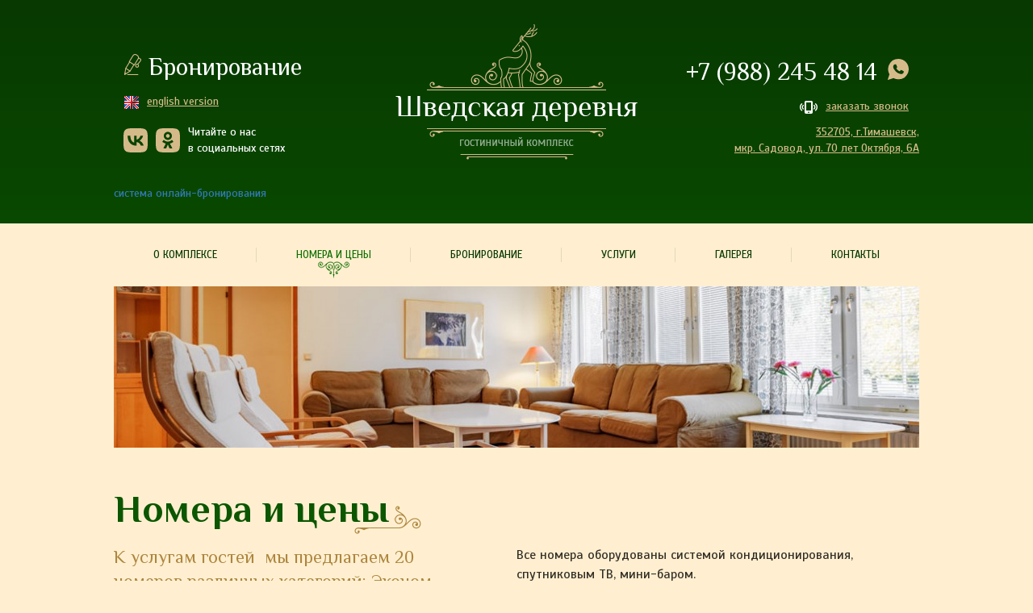

--- FILE ---
content_type: text/html; charset=UTF-8
request_url: https://swedish-village.ru/nomera-i-tseny/
body_size: 7982
content:
<!--[if IE ]><![endif]-->
<!DOCTYPE html>
<!--[if IE 8 ]>
<html class="no-js lt-ie9 ie-8" lang="ru"><![endif]-->
<!--[if IE 9 ]>
<html class="no-js lt-ie10 ie-9" lang="ru"><![endif]-->
<!--[if (gte IE 10)|!(IE)]><!-->
<html class="no-js" lang="ru"><!--<![endif]-->
    <head>
        <meta charset="UTF-8">
        <link rel="icon" href="/favicon.ico" type="image/x-icon">
        <link rel="shortcut icon" href="/favicon.ico" type="image/x-icon">
        <link href='https://fonts.googleapis.com/css?family=Scada:400,400italic,700,700italic|Philosopher:400,400italic,700,700italic&subset=cyrillic,latin' rel='stylesheet' type='text/css'>
        <script src="https://api-maps.yandex.ru/2.1/?lang=ru_RU" type="text/javascript"></script>
        <script src="https://hms.travelline.ru/js/tl-mobile-2.0.min.js" type="text/javascript"></script> <!-- TL Mobile redirect -->
        
        
        <!--[if lt IE 7]>
        <script src="http://ie7-js.googlecode.com/svn/version/2.1(beta4)/IE7.js"></script>
        <![endif]-->
        <!--[if lt IE 8]>
        <script src="http://ie7-js.googlecode.com/svn/version/2.1(beta4)/IE8.js"></script>
        <![endif]-->
        <!--[if lt IE 9]>
        <script src="http://ie7-js.googlecode.com/svn/version/2.1(beta4)/IE9.js"></script>
        <![endif]-->
        <link rel="stylesheet" type="text/css" href="/assets/e8291e43/vendor/fancybox/source/jquery.fancybox.css" />
<link rel="stylesheet" type="text/css" href="/assets/e8291e43/vendor/bootstrap/css/bootstrap.min.css" />
<link rel="stylesheet" type="text/css" href="/assets/e8291e43/vendor/bootstrap/css/bootstrap-theme.min.css" />
<link rel="stylesheet" type="text/css" href="/assets/e8291e43/css/style.css" />
<link rel="stylesheet" type="text/css" href="/assets/e8291e43/js/jcarousel/jcarousel.connected-carousels.css" />
<link rel="stylesheet" type="text/css" href="/assets/e8291e43/js/bootstrap-datepicker/css/bootstrap-datepicker3.standalone.min.css" />
<script type="text/javascript" src="/assets/e8291e43/js/jquery-1.11.3.min.js"></script>
<script type="text/javascript" src="/assets/e8291e43/vendor/modernizr/modernizr.js"></script>
<script type="text/javascript" src="/assets/e8291e43/vendor/fancybox/source/jquery.fancybox.pack.js"></script>
<script type="text/javascript" src="/assets/e8291e43/vendor/bootstrap/js/bootstrap.min.js"></script>
<script type="text/javascript" src="/assets/e8291e43/js/callbacks.js"></script>
<script type="text/javascript" src="/assets/e8291e43/js/jcarousel/jquery.jcarousel.min.js"></script>
<script type="text/javascript" src="/assets/e8291e43/js/jcarousel/jcarousel.connected-carousels.js"></script>
<script type="text/javascript" src="/assets/e8291e43/js/bootstrap-datepicker/js/bootstrap-datepicker.min.js"></script>
<script type="text/javascript" src="/assets/e8291e43/js/bootstrap-datepicker/locales/bootstrap-datepicker.ru.min.js"></script>
<script type="text/javascript" src="/assets/e8291e43/js/app.js"></script>
<script type="text/javascript" src="/assets/210b1ba0/jquery.ba-bbq.min.js"></script>
<script type="text/javascript" src="/assets/210b1ba0/jquery.maskedinput.min.js"></script>
<script type="text/javascript" src="/assets/d3d791c4/activeform.js"></script>
<title>Шведская деревня - Номера и цены</title>
        
    </head>
    <body class="main">
        <header>
            <div class="wrapper wrapper-header clearfix">
                <div class="header-block _left">
                    <div class="buttons order" id="booking-link">
                        <a class="btn btn-top-order" href="/bronirovanie/"><i class="icon icon-top-order"></i>Бронирование</a>
                    </div>
                    <div class="buttons english">
                        <a class="btn btn-lang" href="http://en.swedish-village.ru/nomera-i-tseny/"><i class="icon icon-en"></i>english version</a>
                    </div>
                    <div class="cust-social">
                        <a href="#" class="cust-social__link" target="_blank">
                            <svg xmlns="http://www.w3.org/2000/svg" xml:space="preserve" viewBox="0 0 30 30">
                                <path fill="#D5BA89" d="M27.892 2.108C25.782 0 22.389 0 15.6 0h-1.2C7.612 0 4.218 0 2.109 2.108 0 4.218 0 7.611 0 14.4v1.2c0 6.789 0 10.183 2.109 12.292C4.218 30 7.612 30 14.4 30h1.2c6.789 0 10.182 0 12.292-2.108C30 25.782 30 22.389 30 15.6v-1.2c0-6.789 0-10.182-2.108-12.292zm-6.368 19.504c-.762-2.375-2.662-4.212-5.174-4.463v4.463h-.388c-6.837 0-10.737-4.688-10.9-12.487h3.425c.113 5.725 2.638 8.15 4.638 8.649V9.125h3.225v4.938c1.975-.213 4.049-2.462 4.75-4.938h3.226c-.537 3.051-2.788 5.3-4.388 6.226 1.6.749 4.163 2.712 5.138 6.262h-3.552z" />
                            </svg>
                        </a>
                        <a href="#" class="cust-social__link" target="_blank">
                            <svg xmlns="http://www.w3.org/2000/svg" xml:space="preserve" viewBox="0 0 30 30">
                                <g fill="#D5BA89">
                                    <path d="M14.985 11.789a2.29 2.29 0 0 0 1.628-.678 2.29 2.29 0 0 0 0-3.256c-.422-.407-.995-.678-1.628-.678s-1.206.256-1.628.678a2.291 2.291 0 0 0 0 3.256 2.29 2.29 0 0 0 1.628.678z" />
                                    <path d="M15.603 0h-1.206C7.613 0 4.221 0 2.11 2.111 0 4.221 0 7.613 0 14.397v1.206c0 6.784 0 10.176 2.11 12.287C4.221 30 7.613 30 14.397 30h1.206c6.784 0 10.176 0 12.287-2.11C30 25.779 30 22.387 30 15.603v-1.206c0-6.784 0-10.176-2.11-12.286C25.779 0 22.387 0 15.603 0zm-4.206 5.91a5.06 5.06 0 0 1 7.176 0 5.059 5.059 0 0 1 0 7.176 5.057 5.057 0 0 1-7.176 0 5.061 5.061 0 0 1-1.493-3.588c0-1.402.574-2.668 1.493-3.588zm10.372 11.035c-1.251 1.025-2.714 1.704-4.236 2.065l2.879 5.548c.075.166-.03.347-.211.347h-3.076a.263.263 0 0 1-.226-.151l-1.915-4.583-1.93 4.568a.232.232 0 0 1-.226.151H9.754c-.181 0-.287-.196-.211-.347l2.879-5.533a10.586 10.586 0 0 1-4.236-2.065c-.091-.075-.121-.226-.045-.316l1.493-2.035c.09-.121.241-.136.347-.045 1.402 1.191 3.136 1.975 4.99 1.975s3.573-.769 4.99-1.975c.121-.09.286-.075.362.045l1.492 2.035c.075.105.06.241-.046.316z" />
                                </g>
                            </svg>
                        </a>
                        <p class="cust-social__text">Читайте о нас<br>в социальных сетях</p>
                    </div>
                </div><!--
                --><div class="header-block _center">
                    <div class="logo">
                        <a class="icon icon-logo" href="/" title="Гостиничный комплекс «Шведская деревня»"></a>
                    </div>
                </div><!--
                --><div class="header-block _right">
                    <div class="buttons order">
                        <div class="btn btn-top-phone custom-phone">
                            <a class="custom-phone__tel" href="tel:+79882454814">
                                <span>+7 (988) 245 48 14</span>
                            </a>
                            <a class="custom-phone__whatsapp" href="https://wa.me/79882454814" target="_blank">
                                <span class="wh-icon">
                                    <svg xmlns="http://www.w3.org/2000/svg" xml:space="preserve" viewBox="0 0 26 26">
                                        <path fill="#D6BB8A" d="M24.995 7.745A12.775 12.775 0 0 0 18.196.997 12.779 12.779 0 0 0 13.231 0 12.78 12.78 0 0 0 1.466 7.745a12.535 12.535 0 0 0-.892 6.613 12.668 12.668 0 0 0 .88 3.225c.217.515.471 1.017.757 1.501l-.547 1.618-.549 1.616-.547 1.616-.549 1.62a.316.316 0 0 0-.01.184.312.312 0 0 0 .088.161.357.357 0 0 0 .112.076c.02.006.042.014.063.019A.462.462 0 0 0 .338 26l.026-.001.026-.003.026-.005.026-.007 1.686-.536 1.686-.536 1.688-.536 1.686-.535a12.795 12.795 0 0 0 6.045 1.505 12.778 12.778 0 0 0 11.764-7.744A12.553 12.553 0 0 0 26 12.674c0-1.746-.358-3.412-1.005-4.929zm-5.117 8.302a3.706 3.706 0 0 1-.079.496c-.036.174-.09.351-.152.522a1.815 1.815 0 0 1-.409.625 3.555 3.555 0 0 1-.642.515 4.254 4.254 0 0 1-.701.361c-.226.09-.433.146-.59.159l-.023.001-.024.003-.022.003-.025.003c-.036.003-.073.006-.112.012l-.124.008c-.043.003-.088.008-.136.009-.047.001-.096.003-.146.003h-.003c-.123 0-.27-.006-.45-.025a6.247 6.247 0 0 1-.646-.11 10.64 10.64 0 0 1-.896-.245 19.737 19.737 0 0 1-1.204-.438 8.926 8.926 0 0 1-1.42-.729 11.25 11.25 0 0 1-1.379-1.03 13.608 13.608 0 0 1-1.302-1.297 16.261 16.261 0 0 1-1.195-1.541c-.007-.009-.013-.02-.019-.024l-.015-.023c-.006-.007-.008-.013-.011-.018-.004-.005-.007-.01-.011-.013a8.068 8.068 0 0 1-.371-.536 7.074 7.074 0 0 1-.432-.781 5.553 5.553 0 0 1-.36-.957 4.025 4.025 0 0 1-.15-1.059c0-.4.049-.759.127-1.075.077-.316.188-.589.313-.822.126-.233.264-.425.401-.575.135-.15.27-.263.383-.334.107-.067.247-.125.402-.176.153-.048.321-.091.479-.124s.311-.059.433-.076c.123-.018.217-.028.262-.029l.08-.004c.018 0 .028-.002.034-.002h.033c.094 0 .18.015.263.042.08.03.155.073.226.132s.135.133.195.223c.062.089.115.197.166.318l.176.42c.088.211.195.476.305.736a123.127 123.127 0 0 0 .45 1.067c.013.028.034.068.056.121a.955.955 0 0 1 .057.431.898.898 0 0 1-.086.281l-.012.021-.01.021-.011.022-.012.02c-.021.042-.039.082-.06.12-.02.04-.041.079-.066.118-.023.041-.049.079-.077.121a1.937 1.937 0 0 1-.141.174c-.015.016-.027.031-.04.047-.014.015-.025.031-.038.045-.011.016-.025.03-.038.047-.028.031-.055.064-.082.096l-.082.098c-.027.031-.053.062-.08.091l-.08.083c-.009.008-.019.02-.03.029l-.034.039a.325.325 0 0 0-.031.035.1.1 0 0 0-.014.027v.004l.003.015a.055.055 0 0 0 .01.023 6.15 6.15 0 0 0 .412.586c.207.265.482.59.816.933.334.344.725.703 1.158 1.033.434.329.912.626 1.421.847.022.011.057.025.095.041.041.018.089.035.13.053.044.019.086.033.115.046l.057.02a.043.043 0 0 0 .018-.006c.007-.003.013-.009.021-.014a.09.09 0 0 1 .02-.019c.006-.009.012-.015.018-.021.045-.051.114-.13.194-.224.083-.095.178-.208.272-.322a8.95 8.95 0 0 0 .473-.605.989.989 0 0 1 .286-.284.677.677 0 0 1 .469-.086.99.99 0 0 1 .111.022c.037.008.072.02.108.031l.104.033c.085.031.267.111.492.218.225.104.495.231.758.359l.701.34.331.161.175.087c.054.03.107.057.152.089a.69.69 0 0 1 .229.226.7.7 0 0 1 .082.29c.016.123.016.267.001.422z" />
                                    </svg>
                                </span>
                            </a>
                        </div>
                    </div>
                    <div class="buttons english">
                        <a class="btn btn-callback-order open-form" href="#callback"><i class="icon icon-top-callback"></i>заказать звонок</a>
                    </div>
                    <div class="tl-header-address">
                        <a href="/kontakty/">352705, г.Тимашевск,<br>
                            мкр. Садовод, ул. 70 лет Октября, 6А</a>
                    </div>
                </div>
            </div>
            <div class="tl-search-form-container" id="tl-search-form-container">
                <!-- start TL search form 2.0 -->
                <div id="tl-search-form" class="wrapper">
                    <noindex><a href="http://www.travelline.ru/products/tl-hotel/" rel="nofollow">система онлайн-бронирования</a></noindex>
                </div>
                
                    <script type="text/javascript">
                        var currentPathname = window.location.pathname;
                        if (currentPathname.indexOf("bronirovanie") >= 0)
                        {
                            document.getElementById("tl-search-form-container").style.display = 'none';
                            document.getElementById("booking-link").style.display = 'none';
                        }
                        (function (w) {
                            var q = [
                                ['setContext', 'TL-INT-swedish-village', 'ru'],
                                ['embed', 'search-form', {container: 'tl-search-form'}]
                            ];
                            var t = w.travelline = (w.travelline ||{}), ti = t.integration = (t.integration ||{});
                            ti.__cq = ti.__cq ? ti.__cq.concat(q) : q;
                            if (!ti.__loader){ti.__loader=true;var d=w.document,p=d.location.protocol,s=d.createElement('script');s.type='text/javascript';s.async=true;s.src=(p=='https:'?p:'http:')+'//ibe.tlintegration.com/integration/loader.js';(d.getElementsByTagName('head')[0]||d.getElementsByTagName('body')[0]).appendChild(s);}
                        })(window);
                    </script>
                
                <!-- end TL search form 2.0 -->
            </div>
        </header>
        <section class="work-area">
            <div class="wrapper">
                <nav id="main-menu">    <ul class="nav main-menu nav-justified">                    <li class="main-menu-item ">                <a class="main-menu-link" href="/o-komplekse/"><span>О комплексе</span></a>                            </li>                    <li class="main-menu-item active">                <a class="main-menu-link" href="/nomera-i-tseny/"><span>Номера и цены</span></a>                            </li>                    <li class="main-menu-item ">                <a class="main-menu-link" href="/bronirovanie/"><span>Бронирование</span></a>                            </li>                    <li class="main-menu-item ">                <a class="main-menu-link" href="/uslugi/"><span>Услуги</span></a>                            </li>                    <li class="main-menu-item ">                <a class="main-menu-link" href="/galereya/"><span>Галерея</span></a>                            </li>                    <li class="main-menu-item ">                <a class="main-menu-link" href="/kontakty/"><span>Контакты</span></a>                            </li>            </ul></nav>
                <div id="content" class="clearfix">
    <div class="page-content rooms-page">
                                    <div class="page-img clearfix">
                                                                        <img class="main-gallery-img" src="/media/images/2015/11/05/40/998x200/7.jpg" alt="7"/>
                                                            </div>
                            <h1 class="main-page-title">Номера и цены<i class="icon icon-main-page-title-pattern"></i></h1>

        <div class="services-content clearfix">
                            <div class="text-block clearfix" style="width: 100%;">
                                            <div class="main-page-text-item _first-item" style="padding-right: 70px;">
<p>К услугам гостей&nbsp; мы предлагаем 20 номеров различных категорий: Эконом, Стандарт и ДеЛюкс&nbsp;</p>
</div>
<div class="main-page-text-item">
<p>Все номера оборудованы системой кондиционирования, спутниковым ТВ, мини-баром.</p>
<p>На всей территории гостиницы предоставляется беспроводной доступ к сети WiFi.</p>
</div>
                                    </div>
                        </div>

        <div class="room-list">
            <div id="yw0" class="list-view">
<div class="items">
<div class="item-flow"><div class="room-item clearfix">
    <div class="room-preview-block room-images">
        <div id="room-20151105163956-141663" class="room-preview-images carousel slide" data-ride="carousel">
            <div class="carousel-inner" role="listbox">
                                    <div class="room-preview-images-item item active">
                        <img src="/media/images/2025/05/28/449/499x375/IMG_8456.JPG" alt="Стандарт"/>
                    </div>
                                    <div class="room-preview-images-item item">
                        <img src="/media/images/2025/05/28/453/499x375/С4.jpg" alt="Стандарт"/>
                    </div>
                                    <div class="room-preview-images-item item">
                        <img src="/media/images/2025/05/28/452/499x375/С8.jpg" alt="Стандарт"/>
                    </div>
                                    <div class="room-preview-images-item item">
                        <img src="/media/images/2015/11/17/123/499x375/3F012124-HDR.jpg" alt="Двухместный стандартный номер"/>
                    </div>
                                    <div class="room-preview-images-item item">
                        <img src="/media/images/2025/05/28/457/499x375/С10.jpg" alt="В номере"/>
                    </div>
                                    <div class="room-preview-images-item item">
                        <img src="/media/images/2025/05/28/458/499x375/С11.jpg" alt="В номере"/>
                    </div>
                                    <div class="room-preview-images-item item">
                        <img src="/media/images/2025/05/28/459/499x375/С12.jpg" alt="В номере"/>
                    </div>
                            </div>

            <a class="slider-control _left" href="#room-20151105163956-141663" role="button" data-slide="prev"></a>
            <a class="slider-control _right" href="#room-20151105163956-141663" role="button" data-slide="next"></a>
        </div>
    </div>
    <div class="room-preview-block room-data">
        <a href="/nomera-i-tseny/room-20151105163956-141663/" class="room-info">
            <h3 class="room-title">Двухместный стандартный номер</h3>

            <div class="room-prices">
                                                    <div class="room-price _price-one">
                        <span>одноместное<br/>размещение</span>3 800 <span class="price-type">руб./в сутки</span>
                    </div>
                                                    <div class="room-price _price-two">
                        <span>двухместное<br/>размещение</span>4 000 <span class="price-type">руб./в сутки</span>
                    </div>
                            </div>
        </a>
        <a class="booking_button" href="/bronirovanie/?room-type=48782">Забронировать</a>
    </div>
</div><div class="room-item clearfix">
    <div class="room-preview-block room-images">
        <div id="room-20151105164120-535695" class="room-preview-images carousel slide" data-ride="carousel">
            <div class="carousel-inner" role="listbox">
                                    <div class="room-preview-images-item item active">
                        <img src="/media/images/2024/05/09/391/499x375/IMG_20231002_172832.jpg" alt="Де Люкс"/>
                    </div>
                                    <div class="room-preview-images-item item">
                        <img src="/media/images/2024/05/09/392/499x375/20231006_161733.jpg" alt="Де Люкс"/>
                    </div>
                                    <div class="room-preview-images-item item">
                        <img src="/media/images/2019/09/19/348/499x375/IMG_8467.JPG" alt="Номер «Люкс»"/>
                    </div>
                                    <div class="room-preview-images-item item">
                        <img src="/media/images/2019/09/19/349/499x375/IMG_8465.JPG" alt="Номер «Люкс»"/>
                    </div>
                                    <div class="room-preview-images-item item">
                        <img src="/media/images/2015/11/17/126/499x375/3F012102-HDR.jpg" alt="Санузел"/>
                    </div>
                                    <div class="room-preview-images-item item">
                        <img src="/media/images/2025/05/28/460/499x375/3-11.jpg" alt="В номере"/>
                    </div>
                                    <div class="room-preview-images-item item">
                        <img src="/media/images/2025/05/28/461/499x375/3-12.jpg" alt="В номере"/>
                    </div>
                                    <div class="room-preview-images-item item">
                        <img src="/media/images/2025/05/28/462/499x375/3-13.jpg" alt="В номере"/>
                    </div>
                            </div>

            <a class="slider-control _left" href="#room-20151105164120-535695" role="button" data-slide="prev"></a>
            <a class="slider-control _right" href="#room-20151105164120-535695" role="button" data-slide="next"></a>
        </div>
    </div>
    <div class="room-preview-block room-data">
        <a href="/nomera-i-tseny/room-20151105164120-535695/" class="room-info">
            <h3 class="room-title">Номер «Де Люкс»</h3>

            <div class="room-prices">
                                                    <div class="room-price _price-one">
                        <span>одноместное<br/>размещение</span>4 600 <span class="price-type">руб./в сутки</span>
                    </div>
                                                    <div class="room-price _price-two">
                        <span>двухместное<br/>размещение</span>4 900 <span class="price-type">руб./в сутки</span>
                    </div>
                            </div>
        </a>
        <a class="booking_button" href="/bronirovanie/?room-type=48783">Забронировать</a>
    </div>
</div><div class="room-item clearfix">
    <div class="room-preview-block room-images">
        <div id="room-20160208170451-184192" class="room-preview-images carousel slide" data-ride="carousel">
            <div class="carousel-inner" role="listbox">
                                    <div class="room-preview-images-item item active">
                        <img src="/media/images/2025/05/28/464/499x375/DSC_7923.jpg" alt="Гостевой дом"/>
                    </div>
                                    <div class="room-preview-images-item item">
                        <img src="/media/images/2025/05/28/463/499x375/DSC_7915.JPG" alt="Гостевой дом"/>
                    </div>
                                    <div class="room-preview-images-item item">
                        <img src="/media/images/2025/05/28/466/499x375/DSC_7932.jpg" alt="Гостевой дом"/>
                    </div>
                                    <div class="room-preview-images-item item">
                        <img src="/media/images/2025/05/28/465/499x375/DSC_7928.JPG" alt="Гостевой дом"/>
                    </div>
                                    <div class="room-preview-images-item item">
                        <img src="/media/images/2025/05/28/468/499x375/DSC_7941.jpg" alt="Гостевой дом"/>
                    </div>
                                    <div class="room-preview-images-item item">
                        <img src="/media/images/2025/05/28/467/499x375/DSC_7938.jpg" alt="Гостевой дом"/>
                    </div>
                                    <div class="room-preview-images-item item">
                        <img src="/media/images/2025/05/28/469/499x375/DSC_7956.jpg" alt="Гостевой дом"/>
                    </div>
                                    <div class="room-preview-images-item item">
                        <img src="/media/images/2016/02/08/228/499x375/3F017300-HDR.jpg" alt="3F017300-HDR"/>
                    </div>
                                    <div class="room-preview-images-item item">
                        <img src="/media/images/2016/02/08/235/499x375/3F011979_1.jpg" alt="3F011979_1"/>
                    </div>
                                    <div class="room-preview-images-item item">
                        <img src="/media/images/2025/05/28/471/499x375/DSC_8030.jpg" alt="Гостевой дом"/>
                    </div>
                            </div>

            <a class="slider-control _left" href="#room-20160208170451-184192" role="button" data-slide="prev"></a>
            <a class="slider-control _right" href="#room-20160208170451-184192" role="button" data-slide="next"></a>
        </div>
    </div>
    <div class="room-preview-block room-data">
        <a href="/nomera-i-tseny/room-20160208170451-184192/" class="room-info">
            <h3 class="room-title">Гостевой дом</h3>

            <div class="room-prices">
                                    <div class="room-price _price">Цена <span class="price-type">по запросу</span></div>
                                                            </div>
        </a>
        <a class="booking_button" href="/bronirovanie/?room-type=48785">Забронировать</a>
    </div>
</div><div class="room-item clearfix">
    <div class="room-preview-block room-images">
        <div id="room-20160421122916-948184" class="room-preview-images carousel slide" data-ride="carousel">
            <div class="carousel-inner" role="listbox">
                                    <div class="room-preview-images-item item active">
                        <img src="/media/images/2020/09/07/382/499x375/IMG_8492.JPG" alt="Эконом 1"/>
                    </div>
                                    <div class="room-preview-images-item item">
                        <img src="/media/images/2025/05/28/473/499x375/1.jpg" alt="Эконом 1"/>
                    </div>
                                    <div class="room-preview-images-item item">
                        <img src="/media/images/2025/05/28/475/499x375/2.jpg" alt="Эконом 1"/>
                    </div>
                                    <div class="room-preview-images-item item">
                        <img src="/media/images/2025/05/28/476/499x375/3.jpg" alt="Эконом 1"/>
                    </div>
                                    <div class="room-preview-images-item item">
                        <img src="/media/images/2025/05/28/477/499x375/16.jpg" alt="Санузел"/>
                    </div>
                                    <div class="room-preview-images-item item">
                        <img src="/media/images/2025/05/28/478/499x375/13.jpg" alt="В номере"/>
                    </div>
                                    <div class="room-preview-images-item item">
                        <img src="/media/images/2025/05/28/479/499x375/14.jpg" alt="В номере"/>
                    </div>
                                    <div class="room-preview-images-item item">
                        <img src="/media/images/2025/05/28/480/499x375/15.jpg" alt="В номере"/>
                    </div>
                            </div>

            <a class="slider-control _left" href="#room-20160421122916-948184" role="button" data-slide="prev"></a>
            <a class="slider-control _right" href="#room-20160421122916-948184" role="button" data-slide="next"></a>
        </div>
    </div>
    <div class="room-preview-block room-data">
        <a href="/nomera-i-tseny/room-20160421122916-948184/" class="room-info">
            <h3 class="room-title">Одноместный эконом номер </h3>

            <div class="room-prices">
                                                    <div class="room-price _price-one">
                        <span>одноместное<br/>размещение</span>3 000 <span class="price-type">руб./в сутки</span>
                    </div>
                                            </div>
        </a>
        <a class="booking_button" href="/bronirovanie/?room-type=">Забронировать</a>
    </div>
</div><div class="room-item clearfix">
    <div class="room-preview-block room-images">
        <div id="room-20170717094415-644816" class="room-preview-images carousel slide" data-ride="carousel">
            <div class="carousel-inner" role="listbox">
                                    <div class="room-preview-images-item item active">
                        <img src="/media/images/2024/05/09/393/499x375/IMG_8471.JPG" alt="Эконом 2х"/>
                    </div>
                                    <div class="room-preview-images-item item">
                        <img src="/media/images/2024/05/09/394/499x375/20231006_162507.jpg" alt="Санузел"/>
                    </div>
                                    <div class="room-preview-images-item item">
                        <img src="/media/images/2025/05/28/482/499x375/2,5.jpg" alt="Эконом 2х"/>
                    </div>
                                    <div class="room-preview-images-item item">
                        <img src="/media/images/2025/05/28/483/499x375/2,2.jpg" alt="Эконом 2х"/>
                    </div>
                                    <div class="room-preview-images-item item">
                        <img src="/media/images/2025/05/28/484/499x375/2,9.jpg" alt="В номере"/>
                    </div>
                                    <div class="room-preview-images-item item">
                        <img src="/media/images/2025/05/28/485/499x375/2,10.jpg" alt="В номере"/>
                    </div>
                                    <div class="room-preview-images-item item">
                        <img src="/media/images/2025/05/28/486/499x375/2,8.jpg" alt="В номере"/>
                    </div>
                            </div>

            <a class="slider-control _left" href="#room-20170717094415-644816" role="button" data-slide="prev"></a>
            <a class="slider-control _right" href="#room-20170717094415-644816" role="button" data-slide="next"></a>
        </div>
    </div>
    <div class="room-preview-block room-data">
        <a href="/nomera-i-tseny/room-20170717094415-644816/" class="room-info">
            <h3 class="room-title">Двухместный эконом номер</h3>

            <div class="room-prices">
                                                    <div class="room-price _price-one">
                        <span>одноместное<br/>размещение</span>3 000 <span class="price-type">руб./в сутки</span>
                    </div>
                                                    <div class="room-price _price-two">
                        <span>двухместное<br/>размещение</span>3 400 <span class="price-type">руб./в сутки</span>
                    </div>
                            </div>
        </a>
        <a class="booking_button" href="/bronirovanie/?room-type=48781">Забронировать</a>
    </div>
</div></div></div><div class="keys" style="display:none" title="/nomera-i-tseny/"><span>2</span><span>3</span><span>5</span><span>6</span><span>7</span></div>
</div>
        </div>

        <div class="pay-info">
            <div class="pay-types">К оплате принимаются кредитные карты:</div>
            <img src="/assets/e8291e43/i/pays-types.png" alt=""/>
            <div class="pay-msg">
                <p>Цены указаны с НДС.</p>
                <p>Пользование охраняемой стоянкой, открытым бассейном, сауной и пулом входит в стоимость проживания.</p>
            </div>
        </div>
    </div>
</div>
            </div>
        </section>
        <footer>
            <div class="wrapper clearfix">
                <div class="footer-block powered _left">
                    <i class="icon icon-vg"></i>Создание сайта - <a href="http://very-good.ru" target="_blank">VeryGood</a>
                </div>
                <div class="footer-block copyright _right">2015 © Гостиничный комплекс <strong>«Шведская деревня»</strong>. Официальный сайт</div>
            </div>
        </footer>
        <div id="callback" class="form-container order">
    <div class="success-notice alert alert-success form-title" style="display:none;"></div>
        <form id="callback-form" action="/callback/" method="post">
        <div class="main-page-title form-title">Заказать звонок<i class="icon icon-main-page-title-pattern"></i></div>
        <fieldset class="clearfix">
            <div class="modal-form-field">
                <input class="form-control" placeholder="Ваше имя" name="callback_models_Callback[name]" id="callback_models_Callback_name" type="text" maxlength="255" />
                <div class="errorMessage" id="callback_models_Callback_name_em_" style="display:none"></div>
            </div>
            <div class="modal-form-field">
                <input class="form-control" placeholder="Ваш телефон" id="callback_models_Callback_phone" name="callback_models_Callback[phone]" type="text" />
                <div class="errorMessage" id="callback_models_Callback_phone_em_" style="display:none"></div>
            </div>
        </fieldset>
        <fieldset class="buttons">
            <button type="submit" class="btn btn-form">Заказать</button>
        </fieldset>
    </form>

    
        <style type="text/css">
            #callback-form [data-google-recaptcha-sitekey] > div{margin: auto;}
        </style>
    
    
</div>
        <a id="top" class="on-top" href="#" title="Наверх"></a>
        <!-- BEGIN JIVOSITE CODE  -->
		<script type='text/javascript'>
		(function(){ var widget_id = '0ADML8BcnV';var d=document;var w=window;function l(){
		var s = document.createElement('script'); s.type = 'text/javascript'; s.async = true; s.src = '//code.jivosite.com/script/widget/'+widget_id; var ss = document.getElementsByTagName('script')[0]; ss.parentNode.insertBefore(s, ss);}if(d.readyState=='complete'){l();}else{if(w.attachEvent){w.attachEvent('onload',l);}else{w.addEventListener('load',l,false);}}})();</script>
		<!--  END JIVOSITE CODE -->
        
            <!-- Yandex.Metrika counter -->
            <script type="text/javascript" >
               (function(m,e,t,r,i,k,a){m[i]=m[i]||function(){(m[i].a=m[i].a||[]).push(arguments)};
               m[i].l=1*new Date();
               for (var j = 0; j < document.scripts.length; j++) {if (document.scripts[j].src === r) { return; }}
               k=e.createElement(t),a=e.getElementsByTagName(t)[0],k.async=1,k.src=r,a.parentNode.insertBefore(k,a)})
               (window, document, "script", "https://mc.yandex.ru/metrika/tag.js", "ym");

               ym(91774127, "init", {
                    clickmap:true,
                    trackLinks:true,
                    accurateTrackBounce:true,
                    webvisor:true
               });
            </script>
            <noscript><div><img src="https://mc.yandex.ru/watch/91774127" style="position:absolute; left:-9999px;" alt="" /></div></noscript>
            <!-- /Yandex.Metrika counter -->
        
    <script type="text/javascript" src="/assets/367e1efa/listview/jquery.yiilistview.js"></script>
<script type="text/javascript">
/*<![CDATA[*/
jQuery(function($) {
jQuery('#yw0').yiiListView({'ajaxUpdate':[],'ajaxVar':'ajax','pagerClass':'pager','loadingClass':'list-view-loading','sorterClass':'sorter','enableHistory':false});
jQuery("#callback_models_Callback_phone").mask("+7 (999) 999-99-99",{'placeholder':'_'});
jQuery('#callback-form').activeform({'success':formSuccessCallback,'validateOnSubmit':true,'attributes':[{'id':'callback_models_Callback_name','inputID':'callback_models_Callback_name','errorID':'callback_models_Callback_name_em_','model':'callback\\models\\Callback','name':'name','enableAjaxValidation':false,'clientValidation':function(value, messages, attribute) {

if(jQuery.trim(value)=='') {
	messages.push("\u041d\u0435\u043e\u0431\u0445\u043e\u0434\u0438\u043c\u043e \u0437\u0430\u043f\u043e\u043b\u043d\u0438\u0442\u044c \u043f\u043e\u043b\u0435 \u00ab\u0412\u0430\u0448\u0435 \u0438\u043c\u044f\u00bb.");
}


if(jQuery.trim(value)!='') {
	
if(value.length>255) {
	messages.push("\u0412\u0430\u0448\u0435 \u0438\u043c\u044f \u0441\u043b\u0438\u0448\u043a\u043e\u043c \u0434\u043b\u0438\u043d\u043d\u044b\u0439 (\u041c\u0430\u043a\u0441\u0438\u043c\u0443\u043c: 255 \u0441\u0438\u043c\u0432.).");
}

}

}},{'id':'callback_models_Callback_phone','inputID':'callback_models_Callback_phone','errorID':'callback_models_Callback_phone_em_','model':'callback\\models\\Callback','name':'phone','enableAjaxValidation':false,'clientValidation':function(value, messages, attribute) {

if(jQuery.trim(value)=='') {
	messages.push("\u041d\u0435\u043e\u0431\u0445\u043e\u0434\u0438\u043c\u043e \u0437\u0430\u043f\u043e\u043b\u043d\u0438\u0442\u044c \u043f\u043e\u043b\u0435 \u00ab\u0422\u0435\u043b\u0435\u0444\u043e\u043d\u00bb.");
}

}}],'errorCss':'error'});
});
/*]]>*/
</script>
</body>
</html>

--- FILE ---
content_type: text/html; charset=utf-8
request_url: https://www.google.com/recaptcha/api2/anchor?ar=1&k=6LdzmXMUAAAAAGhS-W0VDxAIr8WX22kSZX4Adcrd&co=aHR0cHM6Ly9zd2VkaXNoLXZpbGxhZ2UucnU6NDQz&hl=en&v=PoyoqOPhxBO7pBk68S4YbpHZ&theme=light&size=normal&anchor-ms=20000&execute-ms=30000&cb=8w86co3ditjr
body_size: 49414
content:
<!DOCTYPE HTML><html dir="ltr" lang="en"><head><meta http-equiv="Content-Type" content="text/html; charset=UTF-8">
<meta http-equiv="X-UA-Compatible" content="IE=edge">
<title>reCAPTCHA</title>
<style type="text/css">
/* cyrillic-ext */
@font-face {
  font-family: 'Roboto';
  font-style: normal;
  font-weight: 400;
  font-stretch: 100%;
  src: url(//fonts.gstatic.com/s/roboto/v48/KFO7CnqEu92Fr1ME7kSn66aGLdTylUAMa3GUBHMdazTgWw.woff2) format('woff2');
  unicode-range: U+0460-052F, U+1C80-1C8A, U+20B4, U+2DE0-2DFF, U+A640-A69F, U+FE2E-FE2F;
}
/* cyrillic */
@font-face {
  font-family: 'Roboto';
  font-style: normal;
  font-weight: 400;
  font-stretch: 100%;
  src: url(//fonts.gstatic.com/s/roboto/v48/KFO7CnqEu92Fr1ME7kSn66aGLdTylUAMa3iUBHMdazTgWw.woff2) format('woff2');
  unicode-range: U+0301, U+0400-045F, U+0490-0491, U+04B0-04B1, U+2116;
}
/* greek-ext */
@font-face {
  font-family: 'Roboto';
  font-style: normal;
  font-weight: 400;
  font-stretch: 100%;
  src: url(//fonts.gstatic.com/s/roboto/v48/KFO7CnqEu92Fr1ME7kSn66aGLdTylUAMa3CUBHMdazTgWw.woff2) format('woff2');
  unicode-range: U+1F00-1FFF;
}
/* greek */
@font-face {
  font-family: 'Roboto';
  font-style: normal;
  font-weight: 400;
  font-stretch: 100%;
  src: url(//fonts.gstatic.com/s/roboto/v48/KFO7CnqEu92Fr1ME7kSn66aGLdTylUAMa3-UBHMdazTgWw.woff2) format('woff2');
  unicode-range: U+0370-0377, U+037A-037F, U+0384-038A, U+038C, U+038E-03A1, U+03A3-03FF;
}
/* math */
@font-face {
  font-family: 'Roboto';
  font-style: normal;
  font-weight: 400;
  font-stretch: 100%;
  src: url(//fonts.gstatic.com/s/roboto/v48/KFO7CnqEu92Fr1ME7kSn66aGLdTylUAMawCUBHMdazTgWw.woff2) format('woff2');
  unicode-range: U+0302-0303, U+0305, U+0307-0308, U+0310, U+0312, U+0315, U+031A, U+0326-0327, U+032C, U+032F-0330, U+0332-0333, U+0338, U+033A, U+0346, U+034D, U+0391-03A1, U+03A3-03A9, U+03B1-03C9, U+03D1, U+03D5-03D6, U+03F0-03F1, U+03F4-03F5, U+2016-2017, U+2034-2038, U+203C, U+2040, U+2043, U+2047, U+2050, U+2057, U+205F, U+2070-2071, U+2074-208E, U+2090-209C, U+20D0-20DC, U+20E1, U+20E5-20EF, U+2100-2112, U+2114-2115, U+2117-2121, U+2123-214F, U+2190, U+2192, U+2194-21AE, U+21B0-21E5, U+21F1-21F2, U+21F4-2211, U+2213-2214, U+2216-22FF, U+2308-230B, U+2310, U+2319, U+231C-2321, U+2336-237A, U+237C, U+2395, U+239B-23B7, U+23D0, U+23DC-23E1, U+2474-2475, U+25AF, U+25B3, U+25B7, U+25BD, U+25C1, U+25CA, U+25CC, U+25FB, U+266D-266F, U+27C0-27FF, U+2900-2AFF, U+2B0E-2B11, U+2B30-2B4C, U+2BFE, U+3030, U+FF5B, U+FF5D, U+1D400-1D7FF, U+1EE00-1EEFF;
}
/* symbols */
@font-face {
  font-family: 'Roboto';
  font-style: normal;
  font-weight: 400;
  font-stretch: 100%;
  src: url(//fonts.gstatic.com/s/roboto/v48/KFO7CnqEu92Fr1ME7kSn66aGLdTylUAMaxKUBHMdazTgWw.woff2) format('woff2');
  unicode-range: U+0001-000C, U+000E-001F, U+007F-009F, U+20DD-20E0, U+20E2-20E4, U+2150-218F, U+2190, U+2192, U+2194-2199, U+21AF, U+21E6-21F0, U+21F3, U+2218-2219, U+2299, U+22C4-22C6, U+2300-243F, U+2440-244A, U+2460-24FF, U+25A0-27BF, U+2800-28FF, U+2921-2922, U+2981, U+29BF, U+29EB, U+2B00-2BFF, U+4DC0-4DFF, U+FFF9-FFFB, U+10140-1018E, U+10190-1019C, U+101A0, U+101D0-101FD, U+102E0-102FB, U+10E60-10E7E, U+1D2C0-1D2D3, U+1D2E0-1D37F, U+1F000-1F0FF, U+1F100-1F1AD, U+1F1E6-1F1FF, U+1F30D-1F30F, U+1F315, U+1F31C, U+1F31E, U+1F320-1F32C, U+1F336, U+1F378, U+1F37D, U+1F382, U+1F393-1F39F, U+1F3A7-1F3A8, U+1F3AC-1F3AF, U+1F3C2, U+1F3C4-1F3C6, U+1F3CA-1F3CE, U+1F3D4-1F3E0, U+1F3ED, U+1F3F1-1F3F3, U+1F3F5-1F3F7, U+1F408, U+1F415, U+1F41F, U+1F426, U+1F43F, U+1F441-1F442, U+1F444, U+1F446-1F449, U+1F44C-1F44E, U+1F453, U+1F46A, U+1F47D, U+1F4A3, U+1F4B0, U+1F4B3, U+1F4B9, U+1F4BB, U+1F4BF, U+1F4C8-1F4CB, U+1F4D6, U+1F4DA, U+1F4DF, U+1F4E3-1F4E6, U+1F4EA-1F4ED, U+1F4F7, U+1F4F9-1F4FB, U+1F4FD-1F4FE, U+1F503, U+1F507-1F50B, U+1F50D, U+1F512-1F513, U+1F53E-1F54A, U+1F54F-1F5FA, U+1F610, U+1F650-1F67F, U+1F687, U+1F68D, U+1F691, U+1F694, U+1F698, U+1F6AD, U+1F6B2, U+1F6B9-1F6BA, U+1F6BC, U+1F6C6-1F6CF, U+1F6D3-1F6D7, U+1F6E0-1F6EA, U+1F6F0-1F6F3, U+1F6F7-1F6FC, U+1F700-1F7FF, U+1F800-1F80B, U+1F810-1F847, U+1F850-1F859, U+1F860-1F887, U+1F890-1F8AD, U+1F8B0-1F8BB, U+1F8C0-1F8C1, U+1F900-1F90B, U+1F93B, U+1F946, U+1F984, U+1F996, U+1F9E9, U+1FA00-1FA6F, U+1FA70-1FA7C, U+1FA80-1FA89, U+1FA8F-1FAC6, U+1FACE-1FADC, U+1FADF-1FAE9, U+1FAF0-1FAF8, U+1FB00-1FBFF;
}
/* vietnamese */
@font-face {
  font-family: 'Roboto';
  font-style: normal;
  font-weight: 400;
  font-stretch: 100%;
  src: url(//fonts.gstatic.com/s/roboto/v48/KFO7CnqEu92Fr1ME7kSn66aGLdTylUAMa3OUBHMdazTgWw.woff2) format('woff2');
  unicode-range: U+0102-0103, U+0110-0111, U+0128-0129, U+0168-0169, U+01A0-01A1, U+01AF-01B0, U+0300-0301, U+0303-0304, U+0308-0309, U+0323, U+0329, U+1EA0-1EF9, U+20AB;
}
/* latin-ext */
@font-face {
  font-family: 'Roboto';
  font-style: normal;
  font-weight: 400;
  font-stretch: 100%;
  src: url(//fonts.gstatic.com/s/roboto/v48/KFO7CnqEu92Fr1ME7kSn66aGLdTylUAMa3KUBHMdazTgWw.woff2) format('woff2');
  unicode-range: U+0100-02BA, U+02BD-02C5, U+02C7-02CC, U+02CE-02D7, U+02DD-02FF, U+0304, U+0308, U+0329, U+1D00-1DBF, U+1E00-1E9F, U+1EF2-1EFF, U+2020, U+20A0-20AB, U+20AD-20C0, U+2113, U+2C60-2C7F, U+A720-A7FF;
}
/* latin */
@font-face {
  font-family: 'Roboto';
  font-style: normal;
  font-weight: 400;
  font-stretch: 100%;
  src: url(//fonts.gstatic.com/s/roboto/v48/KFO7CnqEu92Fr1ME7kSn66aGLdTylUAMa3yUBHMdazQ.woff2) format('woff2');
  unicode-range: U+0000-00FF, U+0131, U+0152-0153, U+02BB-02BC, U+02C6, U+02DA, U+02DC, U+0304, U+0308, U+0329, U+2000-206F, U+20AC, U+2122, U+2191, U+2193, U+2212, U+2215, U+FEFF, U+FFFD;
}
/* cyrillic-ext */
@font-face {
  font-family: 'Roboto';
  font-style: normal;
  font-weight: 500;
  font-stretch: 100%;
  src: url(//fonts.gstatic.com/s/roboto/v48/KFO7CnqEu92Fr1ME7kSn66aGLdTylUAMa3GUBHMdazTgWw.woff2) format('woff2');
  unicode-range: U+0460-052F, U+1C80-1C8A, U+20B4, U+2DE0-2DFF, U+A640-A69F, U+FE2E-FE2F;
}
/* cyrillic */
@font-face {
  font-family: 'Roboto';
  font-style: normal;
  font-weight: 500;
  font-stretch: 100%;
  src: url(//fonts.gstatic.com/s/roboto/v48/KFO7CnqEu92Fr1ME7kSn66aGLdTylUAMa3iUBHMdazTgWw.woff2) format('woff2');
  unicode-range: U+0301, U+0400-045F, U+0490-0491, U+04B0-04B1, U+2116;
}
/* greek-ext */
@font-face {
  font-family: 'Roboto';
  font-style: normal;
  font-weight: 500;
  font-stretch: 100%;
  src: url(//fonts.gstatic.com/s/roboto/v48/KFO7CnqEu92Fr1ME7kSn66aGLdTylUAMa3CUBHMdazTgWw.woff2) format('woff2');
  unicode-range: U+1F00-1FFF;
}
/* greek */
@font-face {
  font-family: 'Roboto';
  font-style: normal;
  font-weight: 500;
  font-stretch: 100%;
  src: url(//fonts.gstatic.com/s/roboto/v48/KFO7CnqEu92Fr1ME7kSn66aGLdTylUAMa3-UBHMdazTgWw.woff2) format('woff2');
  unicode-range: U+0370-0377, U+037A-037F, U+0384-038A, U+038C, U+038E-03A1, U+03A3-03FF;
}
/* math */
@font-face {
  font-family: 'Roboto';
  font-style: normal;
  font-weight: 500;
  font-stretch: 100%;
  src: url(//fonts.gstatic.com/s/roboto/v48/KFO7CnqEu92Fr1ME7kSn66aGLdTylUAMawCUBHMdazTgWw.woff2) format('woff2');
  unicode-range: U+0302-0303, U+0305, U+0307-0308, U+0310, U+0312, U+0315, U+031A, U+0326-0327, U+032C, U+032F-0330, U+0332-0333, U+0338, U+033A, U+0346, U+034D, U+0391-03A1, U+03A3-03A9, U+03B1-03C9, U+03D1, U+03D5-03D6, U+03F0-03F1, U+03F4-03F5, U+2016-2017, U+2034-2038, U+203C, U+2040, U+2043, U+2047, U+2050, U+2057, U+205F, U+2070-2071, U+2074-208E, U+2090-209C, U+20D0-20DC, U+20E1, U+20E5-20EF, U+2100-2112, U+2114-2115, U+2117-2121, U+2123-214F, U+2190, U+2192, U+2194-21AE, U+21B0-21E5, U+21F1-21F2, U+21F4-2211, U+2213-2214, U+2216-22FF, U+2308-230B, U+2310, U+2319, U+231C-2321, U+2336-237A, U+237C, U+2395, U+239B-23B7, U+23D0, U+23DC-23E1, U+2474-2475, U+25AF, U+25B3, U+25B7, U+25BD, U+25C1, U+25CA, U+25CC, U+25FB, U+266D-266F, U+27C0-27FF, U+2900-2AFF, U+2B0E-2B11, U+2B30-2B4C, U+2BFE, U+3030, U+FF5B, U+FF5D, U+1D400-1D7FF, U+1EE00-1EEFF;
}
/* symbols */
@font-face {
  font-family: 'Roboto';
  font-style: normal;
  font-weight: 500;
  font-stretch: 100%;
  src: url(//fonts.gstatic.com/s/roboto/v48/KFO7CnqEu92Fr1ME7kSn66aGLdTylUAMaxKUBHMdazTgWw.woff2) format('woff2');
  unicode-range: U+0001-000C, U+000E-001F, U+007F-009F, U+20DD-20E0, U+20E2-20E4, U+2150-218F, U+2190, U+2192, U+2194-2199, U+21AF, U+21E6-21F0, U+21F3, U+2218-2219, U+2299, U+22C4-22C6, U+2300-243F, U+2440-244A, U+2460-24FF, U+25A0-27BF, U+2800-28FF, U+2921-2922, U+2981, U+29BF, U+29EB, U+2B00-2BFF, U+4DC0-4DFF, U+FFF9-FFFB, U+10140-1018E, U+10190-1019C, U+101A0, U+101D0-101FD, U+102E0-102FB, U+10E60-10E7E, U+1D2C0-1D2D3, U+1D2E0-1D37F, U+1F000-1F0FF, U+1F100-1F1AD, U+1F1E6-1F1FF, U+1F30D-1F30F, U+1F315, U+1F31C, U+1F31E, U+1F320-1F32C, U+1F336, U+1F378, U+1F37D, U+1F382, U+1F393-1F39F, U+1F3A7-1F3A8, U+1F3AC-1F3AF, U+1F3C2, U+1F3C4-1F3C6, U+1F3CA-1F3CE, U+1F3D4-1F3E0, U+1F3ED, U+1F3F1-1F3F3, U+1F3F5-1F3F7, U+1F408, U+1F415, U+1F41F, U+1F426, U+1F43F, U+1F441-1F442, U+1F444, U+1F446-1F449, U+1F44C-1F44E, U+1F453, U+1F46A, U+1F47D, U+1F4A3, U+1F4B0, U+1F4B3, U+1F4B9, U+1F4BB, U+1F4BF, U+1F4C8-1F4CB, U+1F4D6, U+1F4DA, U+1F4DF, U+1F4E3-1F4E6, U+1F4EA-1F4ED, U+1F4F7, U+1F4F9-1F4FB, U+1F4FD-1F4FE, U+1F503, U+1F507-1F50B, U+1F50D, U+1F512-1F513, U+1F53E-1F54A, U+1F54F-1F5FA, U+1F610, U+1F650-1F67F, U+1F687, U+1F68D, U+1F691, U+1F694, U+1F698, U+1F6AD, U+1F6B2, U+1F6B9-1F6BA, U+1F6BC, U+1F6C6-1F6CF, U+1F6D3-1F6D7, U+1F6E0-1F6EA, U+1F6F0-1F6F3, U+1F6F7-1F6FC, U+1F700-1F7FF, U+1F800-1F80B, U+1F810-1F847, U+1F850-1F859, U+1F860-1F887, U+1F890-1F8AD, U+1F8B0-1F8BB, U+1F8C0-1F8C1, U+1F900-1F90B, U+1F93B, U+1F946, U+1F984, U+1F996, U+1F9E9, U+1FA00-1FA6F, U+1FA70-1FA7C, U+1FA80-1FA89, U+1FA8F-1FAC6, U+1FACE-1FADC, U+1FADF-1FAE9, U+1FAF0-1FAF8, U+1FB00-1FBFF;
}
/* vietnamese */
@font-face {
  font-family: 'Roboto';
  font-style: normal;
  font-weight: 500;
  font-stretch: 100%;
  src: url(//fonts.gstatic.com/s/roboto/v48/KFO7CnqEu92Fr1ME7kSn66aGLdTylUAMa3OUBHMdazTgWw.woff2) format('woff2');
  unicode-range: U+0102-0103, U+0110-0111, U+0128-0129, U+0168-0169, U+01A0-01A1, U+01AF-01B0, U+0300-0301, U+0303-0304, U+0308-0309, U+0323, U+0329, U+1EA0-1EF9, U+20AB;
}
/* latin-ext */
@font-face {
  font-family: 'Roboto';
  font-style: normal;
  font-weight: 500;
  font-stretch: 100%;
  src: url(//fonts.gstatic.com/s/roboto/v48/KFO7CnqEu92Fr1ME7kSn66aGLdTylUAMa3KUBHMdazTgWw.woff2) format('woff2');
  unicode-range: U+0100-02BA, U+02BD-02C5, U+02C7-02CC, U+02CE-02D7, U+02DD-02FF, U+0304, U+0308, U+0329, U+1D00-1DBF, U+1E00-1E9F, U+1EF2-1EFF, U+2020, U+20A0-20AB, U+20AD-20C0, U+2113, U+2C60-2C7F, U+A720-A7FF;
}
/* latin */
@font-face {
  font-family: 'Roboto';
  font-style: normal;
  font-weight: 500;
  font-stretch: 100%;
  src: url(//fonts.gstatic.com/s/roboto/v48/KFO7CnqEu92Fr1ME7kSn66aGLdTylUAMa3yUBHMdazQ.woff2) format('woff2');
  unicode-range: U+0000-00FF, U+0131, U+0152-0153, U+02BB-02BC, U+02C6, U+02DA, U+02DC, U+0304, U+0308, U+0329, U+2000-206F, U+20AC, U+2122, U+2191, U+2193, U+2212, U+2215, U+FEFF, U+FFFD;
}
/* cyrillic-ext */
@font-face {
  font-family: 'Roboto';
  font-style: normal;
  font-weight: 900;
  font-stretch: 100%;
  src: url(//fonts.gstatic.com/s/roboto/v48/KFO7CnqEu92Fr1ME7kSn66aGLdTylUAMa3GUBHMdazTgWw.woff2) format('woff2');
  unicode-range: U+0460-052F, U+1C80-1C8A, U+20B4, U+2DE0-2DFF, U+A640-A69F, U+FE2E-FE2F;
}
/* cyrillic */
@font-face {
  font-family: 'Roboto';
  font-style: normal;
  font-weight: 900;
  font-stretch: 100%;
  src: url(//fonts.gstatic.com/s/roboto/v48/KFO7CnqEu92Fr1ME7kSn66aGLdTylUAMa3iUBHMdazTgWw.woff2) format('woff2');
  unicode-range: U+0301, U+0400-045F, U+0490-0491, U+04B0-04B1, U+2116;
}
/* greek-ext */
@font-face {
  font-family: 'Roboto';
  font-style: normal;
  font-weight: 900;
  font-stretch: 100%;
  src: url(//fonts.gstatic.com/s/roboto/v48/KFO7CnqEu92Fr1ME7kSn66aGLdTylUAMa3CUBHMdazTgWw.woff2) format('woff2');
  unicode-range: U+1F00-1FFF;
}
/* greek */
@font-face {
  font-family: 'Roboto';
  font-style: normal;
  font-weight: 900;
  font-stretch: 100%;
  src: url(//fonts.gstatic.com/s/roboto/v48/KFO7CnqEu92Fr1ME7kSn66aGLdTylUAMa3-UBHMdazTgWw.woff2) format('woff2');
  unicode-range: U+0370-0377, U+037A-037F, U+0384-038A, U+038C, U+038E-03A1, U+03A3-03FF;
}
/* math */
@font-face {
  font-family: 'Roboto';
  font-style: normal;
  font-weight: 900;
  font-stretch: 100%;
  src: url(//fonts.gstatic.com/s/roboto/v48/KFO7CnqEu92Fr1ME7kSn66aGLdTylUAMawCUBHMdazTgWw.woff2) format('woff2');
  unicode-range: U+0302-0303, U+0305, U+0307-0308, U+0310, U+0312, U+0315, U+031A, U+0326-0327, U+032C, U+032F-0330, U+0332-0333, U+0338, U+033A, U+0346, U+034D, U+0391-03A1, U+03A3-03A9, U+03B1-03C9, U+03D1, U+03D5-03D6, U+03F0-03F1, U+03F4-03F5, U+2016-2017, U+2034-2038, U+203C, U+2040, U+2043, U+2047, U+2050, U+2057, U+205F, U+2070-2071, U+2074-208E, U+2090-209C, U+20D0-20DC, U+20E1, U+20E5-20EF, U+2100-2112, U+2114-2115, U+2117-2121, U+2123-214F, U+2190, U+2192, U+2194-21AE, U+21B0-21E5, U+21F1-21F2, U+21F4-2211, U+2213-2214, U+2216-22FF, U+2308-230B, U+2310, U+2319, U+231C-2321, U+2336-237A, U+237C, U+2395, U+239B-23B7, U+23D0, U+23DC-23E1, U+2474-2475, U+25AF, U+25B3, U+25B7, U+25BD, U+25C1, U+25CA, U+25CC, U+25FB, U+266D-266F, U+27C0-27FF, U+2900-2AFF, U+2B0E-2B11, U+2B30-2B4C, U+2BFE, U+3030, U+FF5B, U+FF5D, U+1D400-1D7FF, U+1EE00-1EEFF;
}
/* symbols */
@font-face {
  font-family: 'Roboto';
  font-style: normal;
  font-weight: 900;
  font-stretch: 100%;
  src: url(//fonts.gstatic.com/s/roboto/v48/KFO7CnqEu92Fr1ME7kSn66aGLdTylUAMaxKUBHMdazTgWw.woff2) format('woff2');
  unicode-range: U+0001-000C, U+000E-001F, U+007F-009F, U+20DD-20E0, U+20E2-20E4, U+2150-218F, U+2190, U+2192, U+2194-2199, U+21AF, U+21E6-21F0, U+21F3, U+2218-2219, U+2299, U+22C4-22C6, U+2300-243F, U+2440-244A, U+2460-24FF, U+25A0-27BF, U+2800-28FF, U+2921-2922, U+2981, U+29BF, U+29EB, U+2B00-2BFF, U+4DC0-4DFF, U+FFF9-FFFB, U+10140-1018E, U+10190-1019C, U+101A0, U+101D0-101FD, U+102E0-102FB, U+10E60-10E7E, U+1D2C0-1D2D3, U+1D2E0-1D37F, U+1F000-1F0FF, U+1F100-1F1AD, U+1F1E6-1F1FF, U+1F30D-1F30F, U+1F315, U+1F31C, U+1F31E, U+1F320-1F32C, U+1F336, U+1F378, U+1F37D, U+1F382, U+1F393-1F39F, U+1F3A7-1F3A8, U+1F3AC-1F3AF, U+1F3C2, U+1F3C4-1F3C6, U+1F3CA-1F3CE, U+1F3D4-1F3E0, U+1F3ED, U+1F3F1-1F3F3, U+1F3F5-1F3F7, U+1F408, U+1F415, U+1F41F, U+1F426, U+1F43F, U+1F441-1F442, U+1F444, U+1F446-1F449, U+1F44C-1F44E, U+1F453, U+1F46A, U+1F47D, U+1F4A3, U+1F4B0, U+1F4B3, U+1F4B9, U+1F4BB, U+1F4BF, U+1F4C8-1F4CB, U+1F4D6, U+1F4DA, U+1F4DF, U+1F4E3-1F4E6, U+1F4EA-1F4ED, U+1F4F7, U+1F4F9-1F4FB, U+1F4FD-1F4FE, U+1F503, U+1F507-1F50B, U+1F50D, U+1F512-1F513, U+1F53E-1F54A, U+1F54F-1F5FA, U+1F610, U+1F650-1F67F, U+1F687, U+1F68D, U+1F691, U+1F694, U+1F698, U+1F6AD, U+1F6B2, U+1F6B9-1F6BA, U+1F6BC, U+1F6C6-1F6CF, U+1F6D3-1F6D7, U+1F6E0-1F6EA, U+1F6F0-1F6F3, U+1F6F7-1F6FC, U+1F700-1F7FF, U+1F800-1F80B, U+1F810-1F847, U+1F850-1F859, U+1F860-1F887, U+1F890-1F8AD, U+1F8B0-1F8BB, U+1F8C0-1F8C1, U+1F900-1F90B, U+1F93B, U+1F946, U+1F984, U+1F996, U+1F9E9, U+1FA00-1FA6F, U+1FA70-1FA7C, U+1FA80-1FA89, U+1FA8F-1FAC6, U+1FACE-1FADC, U+1FADF-1FAE9, U+1FAF0-1FAF8, U+1FB00-1FBFF;
}
/* vietnamese */
@font-face {
  font-family: 'Roboto';
  font-style: normal;
  font-weight: 900;
  font-stretch: 100%;
  src: url(//fonts.gstatic.com/s/roboto/v48/KFO7CnqEu92Fr1ME7kSn66aGLdTylUAMa3OUBHMdazTgWw.woff2) format('woff2');
  unicode-range: U+0102-0103, U+0110-0111, U+0128-0129, U+0168-0169, U+01A0-01A1, U+01AF-01B0, U+0300-0301, U+0303-0304, U+0308-0309, U+0323, U+0329, U+1EA0-1EF9, U+20AB;
}
/* latin-ext */
@font-face {
  font-family: 'Roboto';
  font-style: normal;
  font-weight: 900;
  font-stretch: 100%;
  src: url(//fonts.gstatic.com/s/roboto/v48/KFO7CnqEu92Fr1ME7kSn66aGLdTylUAMa3KUBHMdazTgWw.woff2) format('woff2');
  unicode-range: U+0100-02BA, U+02BD-02C5, U+02C7-02CC, U+02CE-02D7, U+02DD-02FF, U+0304, U+0308, U+0329, U+1D00-1DBF, U+1E00-1E9F, U+1EF2-1EFF, U+2020, U+20A0-20AB, U+20AD-20C0, U+2113, U+2C60-2C7F, U+A720-A7FF;
}
/* latin */
@font-face {
  font-family: 'Roboto';
  font-style: normal;
  font-weight: 900;
  font-stretch: 100%;
  src: url(//fonts.gstatic.com/s/roboto/v48/KFO7CnqEu92Fr1ME7kSn66aGLdTylUAMa3yUBHMdazQ.woff2) format('woff2');
  unicode-range: U+0000-00FF, U+0131, U+0152-0153, U+02BB-02BC, U+02C6, U+02DA, U+02DC, U+0304, U+0308, U+0329, U+2000-206F, U+20AC, U+2122, U+2191, U+2193, U+2212, U+2215, U+FEFF, U+FFFD;
}

</style>
<link rel="stylesheet" type="text/css" href="https://www.gstatic.com/recaptcha/releases/PoyoqOPhxBO7pBk68S4YbpHZ/styles__ltr.css">
<script nonce="TR8XG5t0KDkyjgnYW23ggA" type="text/javascript">window['__recaptcha_api'] = 'https://www.google.com/recaptcha/api2/';</script>
<script type="text/javascript" src="https://www.gstatic.com/recaptcha/releases/PoyoqOPhxBO7pBk68S4YbpHZ/recaptcha__en.js" nonce="TR8XG5t0KDkyjgnYW23ggA">
      
    </script></head>
<body><div id="rc-anchor-alert" class="rc-anchor-alert"></div>
<input type="hidden" id="recaptcha-token" value="[base64]">
<script type="text/javascript" nonce="TR8XG5t0KDkyjgnYW23ggA">
      recaptcha.anchor.Main.init("[\x22ainput\x22,[\x22bgdata\x22,\x22\x22,\[base64]/[base64]/MjU1Ong/[base64]/[base64]/[base64]/[base64]/[base64]/[base64]/[base64]/[base64]/[base64]/[base64]/[base64]/[base64]/[base64]/[base64]/[base64]\\u003d\x22,\[base64]\x22,\x22wr3Cl8KTDMKMw6HCmB/DjcO+Z8OZSUEOHiggJMKRwr7CqBwJw4fCvEnCoDnCuBt/wp/Dv8KCw6dmCGstw4LClEHDnMK2Jlw+w5puf8KRw4kmwrJxw6LDlFHDgHRcw4UzwrEpw5XDj8Ozwr/Dl8KOw5IdKcKCw57CoT7DisODR0PCtXrCn8O9ESPCg8K5akTCgsOtwp08GjoWwozDknA7ccOtScOSwrvClSPCmcKCc8Oywp/[base64]/CgMKpwoEkH8OIPcKkwrZKw7YfSxcTUgnDnsOiw5fDownCt3TDqETDo2w8UHgadw/CuMKldUwpw5HCvsKowoZBO8OnwpZtViTCn30yw5nCksOPw6DDrHI7fR/CqUllwrkpH8OcwpHCtDvDjsOcw54/wqQcw4dTw4wOwr3DvMOjw7XCgsOoM8Kuw6xfw5fCtgAQb8OzDcKlw6LDpMKSwofDgsKFQcKJw67CrxZ2wqNvwqR5Zh/DkVzDhBVeUi0Gw5hfJ8O3D8K8w6lGNMK1L8ObXQQNw77CpMKVw4fDgEbDiA/Dmkt1w7Bewrpjwr7CgQxQwoPCljYbGcKVwoJAwovCpcKuw5IswoIvM8KyUHvDlHBZMMK+MjMowoLCv8OvQ8O4L3IKw51GaMKoAMKGw6ROw4TCtsOWWTsAw6cewo3CvADCqsOQaMOpIAPDs8O1wrVQw7sSw5/DlnrDjm5ew4YXGwrDjzcwNMOYwrrDj0YBw73Co8OnXkwSw7vCrcOww7nDqsOaXC9swo8HwrvCgSIxbAXDgxPCgcOKwrbCvBVvPcKNP8OMwpjDg0/CpELCqcKmMEgLw75YC2PDoMOPSsOtw4LDrVLCtsKfw5Y8T3xOw5zCjcOJwqcjw5XDt3XDmCfDlFMpw6bDpcKQw4/[base64]/DjMOzwrModsOsEMO7wpLDjcKbwodteVoyw7p2w6vCmBTCmmMPT2MUGFnCmsKyf8Knwo1uCcOme8KjExRMUcKjBTM+wrY5w7YfZcKYe8Odwp/Cj2fCoz0vMsKDwpnCmjc5fMKLIsOQLHwSw4nDt8OjEWnCoMKPw6U7Xh/[base64]/XX1AwrMsLEjDm8OywqrCrsO0wqnCl8Kgw77CtwM5wrLCoVjCkMKKwo8zbwHDrsO0w4HChsKDwplEwrHDmzkAa0vDtT/Cj1YFQl3DoggPwpXDv1A8K8OTN0pVVMKqwq/Ds8Otw7LDqUApEcKUMcKUYsOyw5EBa8KEDMKXwoTDimLCi8OMwogcwrfCjzs7KlbCjMKAwptERWE9w6siw5YfY8OKw4HCn2VPw4wINFHDrcK8wq4Sw4bDnMOdHsK6YzUZcwc6DcOfw4XCjsOvWjhvwrw9w5TDlsK0w5o2w7fDsn56w47CqmXCvkvCq8O/wrgLwr/CjsKbwrIGw6fDgsOHw6nDgsOnTcOxGkHDskR2woLCmsKEwodbwr/DgcOVw6cmAGDDqsOzw5Erwrp/worDriBJw6EDwqHDlllQwptiNUPCtsK5w4sWH0IRwqHCpMO4FRR9LMKYw4k3w6ZbfSYCcsOTwoNXIARCfCkWwpthQMOOw4gKwoQVw5HCmsObw5hpbMOxRWDDisKTw5/DssOXwoddIcOVTsOXw4fCnRllOMKLw7TCqsKYwpkMworDkCAWZcKXclMTN8Kcw4MdMsOGW8OOJlTCu29wPsK0EAnDtcO2BQbDs8KBw6fDsMKOF8KawqnDuFvChsO2wr/[base64]/[base64]/[base64]/PcKtSMK6wojDq8OfDsOQaANWwpEuI8ONZcKvw5fDmgp6wqtsHQtGw7zCsMKpMMKiw4EfwoHDl8KuwqTCuyh0CcKCesOQIRnDrHvCscOdwqHDosKgwobDsMOmGl5twq49ZHR1YsOFaznDn8OVScKxUMKnwqLCsUrDqQkowoJcw6cfw7/DkXhqKMO8wpLDqn5Aw4V5EMKCwrjCosKiwrJWD8KIZABpwqPDtMKYWsO/LMKFOcKPwoUew4jDrlIrw7VdCEcQw4rDvsOEwoDClEoOZsOGw47DiMKgMcOtHMKTQWEjwqMWw6LCtcOlw7jCmsOwcMOFw4J0w7kFe8Oow4fCkEdgP8OuDsOKw455IUXCnUrDr33CkGzDrsKFw6Vlw6LDo8Omw5BoEi/[base64]/DrjrDkBHDlMKNw68JPxXDg1I7W8KkwqdIw5TDvMKiwr08w60OKcOeHcKXwrpJWcKvwrnCusOrw4Biw54rw4o8woURO8Oywp9oTB7ChWIZw4XDgSnCgsKhwqs3CVrCoDBlwqt8w6AaNsOWdsO9wq4rw5Bmw7BWwot9cVTCtXbChD7CvX5/w43DksK4Q8Odw5XDuMKQwqfDq8OLwoLDr8Oow5vDscOeTmBRd0NeworCjCVYUMKeGMOOJ8KYw5s7w7fDumZbwosVw4dxw45uQUoEw5gkfV0dOMK7CcOUPXEtw4/DpsOcw7bDrQw/ecOPQBzCjsOaH8K3VlbCrMO2wr8IHcO5FsOzw4x3S8KNQsKjwr8uwoxPwpvDu8OdwrTClxzDnMKvw5BSJMKWPsKGOMK2TGfDucO/[base64]/w5hwwqDCu8KZw6vCkExEw7/Cg8KQAcKyw5bDvsKCIX3CsRrDkMKNwrnCtMK+Z8OINwrCnsKPwqLDhi7CtcO1KRDCtsKZVHYhw7Mcw6LDlGLDlWXDjcO2w7YdA3rDmFPDsMKvQsOtT8KvbcO5eyLDpXNzwpB1Y8OZBjJjYBZlwpXChsK/MmXCnMOTw5vCi8KXBnsmAS/DvcOvRMOUeiEEWE5AwoXDmxl1w6vCusOnBAsWw6PCu8Kwwrpcw5Afw5DCu0pww6oQGC9qw5XDtcKdwpPCrGvDhglwccK4P8Oywo7DqMOdw5ojBydCZAcjbsODTsK/OsORCQXCmcKqYcKkBsKowp7DgTLCrhoXR3whw7jDn8OiOSzDlMKOAE7DqcK9YCHDtSvDhH3DnRDCp8Kow6Mnw6HCj3hRbUnDocOpUMKEwp1qWk/DlsK6OR8/wps8YxwsCEsew7jCvsO+wqJLwoDCs8OvNMOpL8KEIA3DgcKRI8OdAMOsw5FiQSbCqsO8AcOUIsKswqd5MjJYwpjDsk8PEsOSwqDDtcK8wqdow7HCkg49GhRBccO7KsK2wrk0wpFpSsKKQG9VwpbClGLDiHzCo8K/w7XCjMK9wp8AwoZLOMKkwpnCvcKlBH/[base64]/CjQzCtHvDmMKIaH3ColjCmMKnfMKkwq7DocOYw7Q8w73Co2dWEHDCs8KXw4vDnDbDmsKLwpIaMsOYJcOFc8Krw5FCw6jDjkzDllTCoXPDgx3DqBXDocOhwolJw73Dl8OswpxOwpxlwo4dwrwBw5XDoMKHaBTDijzCv2TCgcOqWMK+RMOfKMONc8OWLMKvGCp/Si/CisKDEMKDwqspEkEoXMOPw7seAcK2ZsOcVMKfwoXDkcOZwrU0IcOkITzCixLDkEzCi0bCvBRbwo9UGlM+XMO5wqzDj2jDsBQlw7HCkEbDvsOWVcKYwoB3wp7CucKYwrUIwoHCucKHw5R4w7RxwpLDi8OCw5nDgA/ChkzCrcOAXwLCgcK7FMOmwoXCvHbDr8Obw4pXKsO/w4pIVMOWV8K/wqM+FsKlw4vDu8OxdjbCmzXDkUY1wqcgRE4kBRHDqnHCn8OVGD1hw5YSwo1Zw57DicKewoooKMKaw5RcwpoEw6bClEzDrlXCsMOrw4jDqQrDncOdwr7DuXDCg8OLYcOlOi7CoGnClEXCssKVCkFEwo/Dr8ONw6hdXTxBwovDhljDkMKaXgvCssOaw6LCksKUwq/CjMKHw7EJw6HCjGDCn3LChXTCrsKTLhzCkcKQDMOUE8O4CXA2woHCn0HCgz0Xw6bDkcKlwpdTasO+HBJoDsKcw4AzwrXCusOXHsONVQx9wofDl1XDsVgUdzjDnsOgwrVjw5Jwwp/[base64]/DpBQ/wq7DuMKCw7/[base64]/DsgU/K3NxQ8KpDmFXwrx7f8OFwpN4CHdgw6fDuRwNext3w6nDosKrGMO6w5hTw6Zrw4MdwpPDmnxFYzRzAhtyRE/Ch8O3SQ8rO17DgG7DkgfDqsKLOEFgBFMPT8KXwpnDnnpYPDgQw5PCuMO6BsOswqMMaMO/ZAYqOFTCusK/CjLDlzpkSMO5w5zCncKrCMKLO8OOMyXDiMOCwr/[base64]/DucKTwoQew7jChUlnwrsIwrQrBHvDrsOmFMKqwqDCncKgKcOuTcOJCRR/DDZlACpywrDCvjfDj1kjCyfDkcKLBGzDu8KqSW/CsiEjbcKKVVbDtsKJwqHCr3sfZMK3RMOswpk2w7PCoMObQhowwqDCpcOEwoAFUQ7CnsKAw5FHw4vCr8ObCsOlSjZwwoLCosO0w41CwoXDm3PDsBwvU8KWwrMZPkEjOMKrcsOJwqHDuMKsw4/DisKTw6ZNwrHCi8OoR8KfEsKYMUHCtsOkw75ywrsPw4otfgPCvi7CrSR1D8OJFnTDjsKvGcKcZlTCncOCAMONQUHDhsOIYQDDv07DmsK/MsKQa2zDg8KmSDBNYHQiAcOEJngMw6xSAMKEwr1uw7rCp1MRwpnCocKIw5HDisKbT8KAdXkvPA10dCHDvsO5OERTU8Kod0fCpcKrw73DqUkIw5jCkcOSYAUbwr44DcKPd8K5TCvCscK2wosfMn/Do8OnMsKgw5MTwo3DtD/Cv1nDuCxOwrs/wq/DlcO+wrw4NHrDrMOBw5TDizxmwrnDrcKdMMObw57DvDHCkcOgwqrCs8KTwprDocOmw6nDsW/[base64]/CvGASQ8OuwqHCsMOtRMK4w7ZowqrDj8KDwrITwr0Nw7ZeAMKlwrVBMMOTw7Iaw7lNOMO0w5Qtwp/DnntUw57DoMKtcyjCvDY6HSTCssOWJ8Orw7/Cu8OgwqUxWinDmMO7w4rCjMK+VcKBKn7CtUsWw5Ezw5HDlMKKw5/CmsOVaMKiw4Yswrgvw5TDvcOFfUsyXW1Dw5Uswrhbw7LCvsK4w57CkjPDjlLCsMOKDTfDiMK+HsOnJsK7BMKAOS7DocKQw5EmwqTCnzJMMw7Cs8Kww5YVX8KcaEPCrR3Dqn43w4BMTC5Gwr80YMOAQHvCsC/[base64]/DuUbCtMOuwoPDucOdXRkdw5TCgkbCo8OEXDfDn8O3JcKowonCojfCn8O/[base64]/[base64]/DisOiw55yWhXDvMK8wpnCvcOEwqbCnsOSw753Y8KcJggbwpfCkcOMegrCrEZKasKyBGDDuMKMwoNqF8Kgw7xCw57Dg8OHHBcqw47CksKpIU8kw5fDi1nDiUPDqMO7JMKxIg89w6XDvj3Drg7CtStgw4EOL8O+wq/ChwkfwqQ5woRtXcKswoI8ET7DuzjDlcK8wrJLLMKSw5JEw6pgwoJSw7ZUwpotw4HCjMOKFXLCvUdTw4UewoTDp37Ds1xNw71Ewqhow5U0wp7DjQwPSMKwdMOfw6PDvsOqw4kywqfDs8K2wq/CoUhwwqI/w6DDrAPCqXHDlwfCjX7Cg8OPw6zDnsOMdSJGwq14wpzDgkLDksKLwr/DihBrI0DCvMOhRmkwWsKMYzdOwobDoCbCisKEGkXCicOJA8Osw7jCnMOJw7LDlcKZwpXChFVCwrwqMsKlw4wXwplXwoXCminDpMOYWAzCg8OjVmrDqsOkcnJ+IcOKZ8KVwovCvsOJw7HDmV1NEA3CssK+wrY/w4vDh0fCucK4w6LDucO9wog9w7bDpsKPbwjDvz10ABfDnyp7w7RRM1LDpAbCsMKxZ2DDisKswqIiBSFxPsOQI8K3w5LDlMKfwrbDpBECTG7CjcO/[base64]/DkD7ChFPDly1rCcKNwp/ClsKjwqfDtcKcTcODwoXDsU44Ki/CuSnDgy1oDcKRw4HDmiTDtnAXF8OtwoZcwrxrbHvDtwguCcKyw57CtcOow7sZKcKhKcO7w6t2wrY/w7LDi8KAwpIwZ0LCucK9wqMOwoZDMsOhYcKMw4rDiBMpR8KeGMKww5DDvMOZVg9ow4zDpSTDmirCjyd/[base64]/DsXDDvcOnD8OQw6/Cj8KXYsOYw5QNZcKCwp0Uwow4w77DjMOnKn0owrvCtMO8woZRw47CvAvDkcK1DCzDijtTwr7ChsK0w55Aw5FuYMKdbTxaJk5tesKLXsKrw65gcj/DosOPdl/CkMOhwpTDl8Kqw7EcRcKnMsO1M8O8bWwcw7IlNg/CvcKPwpYjw7pGeEoQw77DiT7DpMKYw4UpwoQqVMOOLcO8wpwdw4Vewq7DokjCo8OJKxxVwrbCshfChnfCj1/DgA3DrxDCvcOrw7FYc8O9SF5RKcKsDMKGABZAIwnDknPCtcOZwp7CrHFPwr5tFHZhw6xLwrt6woPDmUDCrU8awoAAQDLCqMKpw6XDgsOZaRACesKsHWQswr9DQcKqc8OvVcKdwrR/w6bDkcK+w5RBw7lqRcKIwpXCh3vDriZbw7rCn8OGFsK0wqldLlPCiTrCisKfA8KsC8K5LjHDp0s+T8KGw63Co8Ohw45Bw67CmsKjJcOQD31ILMKbPztDf3jCo8K/w5sPwrLDtUbDncOSesKMw7FYW8K/wozCi8OBQDHDnBvCiMK3bcOTw5TCpizCihciEcOlEsKTwprDiz7Du8KYwoTChcK2woQMHgHCmMOBQjUlaMKBwpYTw7lhwqjCuFUawr0lwojDvxU2SlwdAGHCsMKyfsKjJiMMw7k1bcOgwqAfZMK+wpMMw6jDtlkMd8KEDC9TOcOCTE/Ci3XDhcOuZgrDgh0qwqpzARk3w7LDoFfCmmlSN24Iw6LDkS1OwrB9wotiw4dnOMKaw57Dr2bDkcOKw7TDh8OSw7QQDcOiwrEXw54vwrgDfcOCFcOyw7/[base64]/CjcKecEdmH8KoHcOYA8Kcwo0Ww4/CsQ5bHsKUJcKrCcKnJcOHUGXCmg/[base64]/L8Ktwrg9FMO9G8O4wrvCv2DCrzJPL8KHwqMBEXpVYWsNJcODU2rDrcOWw6ESw7JswpdkDhTDnAvCr8Olw6/CtFtOw4zClV1ww5DDkh/[base64]/[base64]/LMOsZhfCpyZYwoN+Rl7Dli/[base64]/Dgi3Ds8OgwqNTwolTICE1wpnClQFuWUpTUsOkw67DtD3DkMOmPcOHAzhyen/CmhjDtMOsw7nDmTjCi8KwJMKDw7cywrrDmcOYw68CKMO3AsOqw4vCszZJDhjDhSbCkFrDt8KqVcKqBxIhw4dXIF/[base64]/[base64]/w640wpPCt8Kfw7hucsKNw6nDr17Cp2rClQbDmcKPw5tQw5HDhMObMcKcQsK/wosIw6QWDRPDpMOZwr7Ck8KLF2/[base64]/[base64]/R8Kiw7M7w6TDsjLDqcKfwqHDv8KaRcOvwrViw4XDoMKXwpNiwqXDtcK1YcOJwpUje8KzIzB+wqTDhcK4wrEOAX3Dv07CsyQTdD1Jw5zCmsOkwofCi8KzVsKvw4DDlEobLcKcwq9owqzCncK0OjPCscKOw6rDgS5Zw6/DgE8vw5wZCMO6w78/[base64]/wrPDk3HCg8ONV8OkR3vCkcOuWcK0MsK+w5gPw7ZqwqkHeEbCl0LCnQ3Ch8OzE2NkMSPCqkkvwqxkShjCpMO/Qi4GEcKQw6R3w5PCtxvDtcKbw4lJw5/DgsORw4R6KcO7wrF/w6bDn8ONdFDCtQnDlcOIwpE+TC/[base64]/DgxknwoVBJCTCkGrDhMKUw5xJchLDjMK+bCgjwr/Dn8KDwozDmz50R8KOwoBQw747HcOGOcOVXcKUwrESMMKeMcKtQ8OZwqHCi8KJWhcnXAVZJi17wr9YwpDDm8KTZsOYbjbDtsKWfWQbRcOTJsOWw5nCtMK4VQNgw4/CkAnDmUfDv8O4wojDmzBpw4h6ARTCmWbDh8K2woJXNjNiChLDhn/ChSDCgsKhdMKPw43CiTMHw4PCrMKvXMOPJcOawoUdJsObPjgnNsOkw4FIB3E9DsO0w5xTSXpIw7vCpmg/w4DCsMKkEMOXR1jDn2N5aUbDiwF7IMOsXsKQN8Ojw4fDiMKcKSsHU8K3WB/DicKawrpNeFE8ZMKzDxVSwo7ClsK9aMKBLcKtw5HClsOXP8KSQ8Kww47CpsOQwrIPw5/Cg3Q1TRp1V8KkZsK8dm3DhcOOw5x7IWVOw4DCgMOlcMO2PjHCqcOfbVVIwrE7TsKrK8KYwrwvw7grasObw4N/w4BjwpnChsK3fQkEX8OWfxrDvXnCj8OTw5dlwr0Pw45tw4zCqcKKw7rCmETCsFbDj8O8M8OPIj1mFG/DrznDosK/[base64]/ClcObwo1lw57CjsO5JUMUwpnDnMO9woJdw7TCpMKVw4ADwqDCjH/[base64]/w6xFScOHwp7CrnN7wp3Dkx7CjsO0KMKIw6llARE2Jjxhw4l5eCvDvcOTfMOLKMKDasO2wrHDq8ObanBwC1vCisKdVGzDgGPCnD0UwqgYNsO9wrcEw4/Cn2oywqLDncK7w7EFAsKawp/CvlLDvMK8w4hFCCwDwrnCisOnwrXCgjgwdU8/H1bCg8OswoXCp8O6wrt0w7I4w4XCmsOnw7BWdR7CtWXDvTF0UE7DiMKWF8K0LmYqw5XDgU4kdCrCu8K9wp4oZsORaxB/LBtIwphDw5PClcOqw5HCtxg3w43Dt8O/[base64]/CjcOiRMKRwp7Ck8OJw6jCkmjCqcOvwo8kJMKES8KNUirCsTnCuMK0J1bDq8KqEsKVW2jDg8OJOjtow5XDjMKzK8OFMGDCgSfDmsKawq/DhwM9Ymo8wo1Zwo8Qw77ChUbDi8KgwrnDswosOkAzwo0+FhE7fzLChsOeNcK2GmptAx3DusKBNkLDu8K6X3vDicO0D8O2wosEwp4KVxbCoMOSwozCvcOPw4TDocOhw63CgsOUwqrCssOzZcOlRg/DiHXCtMOOSMOjwrYzCSdWMjjDugwkeWPCijUzw6UnPEVUN8KYwrrDocO9wrbDu2nDsGfCkXh7WcO6ecK2w5pVPW/Cglxfw5l/wq/[base64]/Dgi09f8OlTMKJWMK/w5Apwq7DsnUOF8O1w4/CmVc5JsOJwoTDo8OtGcKcw5zChcOjw51vb1BWwo4CFcK3w5/DpTIxwrDDtXrCsxLDvsKVw4IUTMKbwp9KdhVuw6vDkVpOfmoXXcKpX8OwdQvCg2fCuG8uMBsRw5PCtXkUccKID8OqWj/DjktbIcKUw6MCFMOkwqFkbMKxwqnCi0sgXXdHEzk7N8Kpw4bDhMKyZMKcw5lSw4HCiDbCvyBdw7fConvCnsKEwqQhwqnDrGHCnWBFwqkcw4TDsxotwrUDw5PCmVDClQtIL2x2cSdRwqDCosOPfsO0ImM/PsOYw5zCjcOUw4XCmMOlwqAXMw/Drzcqw54oY8KcwrrDgRfCnsK/w5kPwpLCvMKiaELCosKDw6PDj18KKnvChMORwrRIPEBJN8Oiw4zCpsKQJn8vw6zCk8OFw6HDq8KJwpQOW8OGasOqwoAUw5zDtTp5FSVzOcOYRXnCkcOKdHktw5zCkcKGw6NhJQfCjiHCj8OhAcO1agTCsTZDw4YNAn/DkcO3TcKdAlp2Z8KAMFlgwqo+w7vCt8OEazDCu3IDw4fDtcORwrEjwpfDtsO+woXDgV7DmQFnwrbCrcOWwq0DIUVYw6Ziw6Qfw6fCtFxAa0PCuSPDjypSehkZBsOfaUMVwq9EcAV9bHHDvgZ4wp/DosKPwp0IHRbCjnp7wo1Hw63DtRg1VMKacGpkwr1nbsO+w4pMw6XCtncdwrnDq8OkNETDiSnDvDliwq88EsKmw7kZwqfCp8OOw77CoSZlZMKfT8OSHzLDmCPDp8KTwoRPR8Okw7UXdsODw5VuwrZcP8K+C2LDjWnDqcK/MgQUw5c8N37Ch0dIwqDCk8OAYcKBQMOuDsKZw5DCm8Ovwplewp9TegXDkm56UDQIw7g9CcKCwooZw7HDqx8ZesOQPjpjVcOcwo/DmBlqwpVsK1zCsnbChS3Ds3PDmsKhK8KzwoQCAA56w5BgwqlUwptlFGbCrMOCYwzDkTleCcKuw7zCpxdFTm3Ds37CmcKAwo4cwpcOAR97OcKzwqdRw51CwptpUSc4T8ONwpVyw67DlsO+PMOOOXlIbMOWGjtgfhLDpcOPJcOhH8OyfcKqw4jClMKSw4gdw78/w5LCjHZnV2x5woTDsMKuwq9ow5csVWYCwo/[base64]/[base64]/DlSjCoGcxw4XDum3CkMKePsK9w4g/w6k6Vnonaypfw4XDlhRpw4fClh7CnQV1WCnCs8K8aATCusOXXsKlwq42wq/CpERQwrYdw7dew5/CqMOSdGLDlsKuw4HDgxPDtMOLw4zCisKBBsKTwr3DiDUuOcOSw6ggAFwHw5nDoDfDhXBbDUDCkBzCiktabcKbAxlhwqouw7QXwqXCtx/DrCDCvsOuQXBkR8O/[base64]/[base64]/ChMO2w5DDs1PDo1wcBn4Uw4MGDcOrPMKow4hdw7trwo7DmsOBwr8cw4XDlE4nw5wRXsKMAy7Dkghxw4p6wqRbZxjDngoUwrI/PsOSw5E6NsOfwochwqNbSsKgWGkGDcKfBcOiVEwvw7BTTFfDu8OTJcKfw6LCqALDsEXCrcO3w47CgnpKccKiw6PDs8OKS8OowrRnwp3DnMOLXcOWZMOow6/Ds8OROUIDwoAYJMK/NcOcw7fDl8KhSmVsSsKaMsOXw6NQwqfCv8OBJ8KgKcKTBW7DsMKQwrNPd8KgPCdoKsOGw7pNwpYJbsOrEsOawptbwosSw5jDnsOSXyvDgMOKwrAONRzDocOnEMOWWlfDrW/CjMO5Y1o8DMKsPsOHXwcqR8KIUsOITMOrIcOGV1UCFmNyZsOtUFsZfATCpBRsw6dFWyF4WcO/YWXCoFl7w4Rpw5x1LG4tw6LCo8K3bEx7wpZqw7lEw6DDgT/[base64]/Dmkhnw7vDp0EawqjCo8O9w63DhA/[base64]/DuxIQw6olw5DCgsOaw4YPw7sUw4nCiMK3w6Mnwr58w7onw4bClcK2wo/DqCTCtsOUMRDDoWbCrjrDpwjCk8OBSMOVHMOJw5HCgsKffEjCg8Onw7wjS2HCi8Kke8KJMsOufsOydkbCjgjDqB/DuCEIPGsbcmEdw7EDw5vCjAnDg8Owb2MyM3vDmcKyw6U3w5lFah/Cp8OrwobDg8Ozw5vCvgfCu8O7w6w+wqXDhsKswrpoCnvDocKEccOFZ8KiVMKzGMK0bcKjcQZRUDvCt0HCusONHH/Cu8KJw5nChcONw5TCsRjCvA4Ew6nCkH8QUGvDkns+w7HChX/[base64]/Ci8Oow4wMwrkhMsK5IT3ChMKLw4nCh8OAwo4racK+HRXCg8O2wqjDn3FyGcK8KzbDjmnCvMOuAEM7w4UfTcKowp/ChmIoCXgvwrvCqCfDqcONw4vCiTHCs8OXCg7Ct3IUw6UHwq7CnUzCtcKBwqDDm8OPNHg9UMOucmNow6/[base64]/[base64]/DssKMbDxTwqLCoWU9wq47HR1Aw4jCg8OSw4DDmcOkesKCw6jDmsOKVsOjDsKzMcO5w6k6dcOWb8KJIcO6QFHCmXvDkmDChMO+YBLChMKnJlrDqcO1ScKFc8KHMsOCwrDDujDDjsOmwoE+OMKAWsOPPGU0ecOsw5/CnMKWw4Y1wrvDsxHCvMOPETnDv8KFJEUmwpbCmsKewrhHw4fCmjjCucKNw4NkwoXDrsKqF8KkwowdPHBWAyjCmcKDI8KgwojCuF7Dp8KCwo3Cl8KZwpDClhgoA2PCojbDrS4dWyoaw7EIVsKcJ39/w7XCnT3DqnjClMK/A8KQwrwHUcOZwoXCm2bDqyE5w7XCpcOgf30Nw4/ClUViXMKhCGvDmcOyA8OSwpklwqMPwqI7w6/DszDCocKNw7MAw7bCtcKpw692QTLClgrCiMOrw71vw5bCi2nCo8ObwqbCpipqd8KqwqZBw6ssw7piQ2fDm3ooUT/CjMKEwq3Donhuwqogwo83wo3CnMO4esKLHmXDhMOSw5jClcOrOcKiUx7CjwYfesKPAyhBw4/[base64]/[base64]/ChcOzw57Ds8OrWS9jw4BZPyVqK1bDtAx9eFgHwqfDpxlgfU4PFMOQwrPDocOaw7vDh0puSAHCqcKRAsKyA8OBw7PCgD8Pw509L0bDj3QnworDgg4mw7jClwbCuMOtTsK+w4IQw7R9wrIwwq5xwrBpw7zCijA/[base64]/Cm8Ohw5PDhMOJI3g7wpfCmsOmEkFhw4fDnEERLsKPHCdnRCnCqMOJw7XCicO9b8O5NmEbwphDcD/Cg8O3UWbCosOnQsKTcWvCssKlIwsiMcO6e3HDucOoYcOVwojCmyVdw5DCvRkjOcO0YcOBHgFww6/[base64]/CnlvCu8O1PTXDusOgwo/DpMO/wrXDjzbDncKYw57CgUZaKXcMUmFsCcK0G1oebTR4KwvCtTTDgUFvw7TDgRUhE8O/[base64]/wpjCr8KMA8OkwrHCn0xew7/[base64]/[base64]/cH19wo7DsHjCszLCvFjCnAnDpcOhw612w6t9w7x1cDvCkXnDmx3DqcOTaAcvccKwfWYyUGvDoX10PSbChmJvR8O2wp0/LxYycAnDksKbOEhcwqzDjSXDgcOyw5w7CmXDpcONN3/DlRgBEMK4bmw4w6/CjnDDgsKcw65Ww6w9FcO/f1jCisKzwplLYFjCh8KqTQnDosK+c8OFwrXCgjoJwo7CvkZvw7AGCMO2P2zCglLDsS/Dq8ORBMOKwoh7ZcO/FcKaGMOyAcOfW3DCtmZZcMKOP8O6ejIAwrTDhcOOwp4lUsOsa27DmsOawrrDsFATL8O9wpRGw5N/w6zDvTguPsKow7AzAsOAw7Y2UVkXw5DChcKKCcKwwqzDksKFPMOUFBnCiMOkwr9kwqHDlsO1wojDpsK9WMOtDBo8w50PdMKAZsKLbgYBwrkLGxvDkhEsJHAAw5rCjsKgwod/wrDDnsOuWRTCiXzCgsKXG8Odw6XCgErCp8OjE8OrMsKGQH5Yw4YlTsKyD8KMKsOqw5TDjhfDjsKnw5c6B8OmFkLDnGYIwqsfEcK4KwQYN8OOwrJ8D0XCo3LDvUXChTfCmkJkwqAkw6jDoCPDlxQlwqAvw4LClU/CosOcXEXDm1jCjMOZwrjDtcKfEXrCkMKaw6Anw4HDgMKtw4/[base64]/Du0IGwobCjMO8SsOwGsK/[base64]/wrXDpStNw4MCwpvDtl3CrFbCpWjDkMKqwrsLEcKBFsK/[base64]/CmMOswqHCu8KzNMKIw7fCjcOQwpbCi8Otw60ywol6azo3OcO1w47Dq8O1WGBxDno2w78+PB3CnsOBIcKew5zDm8Ohw5nDssK9G8OFC1PDo8KtO8KUGQ3Dl8OPwrdHworChsOnw6/DgQzCuGHDkMKRGB3DhFnDhXtgwozCsMOBw6U2wrzCusOWC8KXwqjClMKEw6xQX8KFw7jDqhHDs1fDtxTDuBzDscOhUcOEwqnDg8OAwobDg8Oew5/Di2rCgMOQP8O8aRbCj8OBL8KEw5QiKk9yJ8OUWsK6XicrUBrDp8K2wozDusO0wqlqw6NTOwzDukPDmVLDmsORwoTDkXE/w7lxdyQsw5vDhm3DqC1CXHfDrT1ww5XDgiPCncKnwrLDgB7CqsOLwr5Fw6Itw69FwpjCl8Onw47CpG1xMFlsfRocwoHDvcO1wrLCr8KHw7XDlGXCmhcvTAByLcKaClnDgwo/w4HCmsODCcO7wp9DRMKsw7TCgsKPwol4w6HDpcO0wrLDtcO4Y8OUeQzCgcONw57DoDDCvBPDtMKIw6HDozJbw7s0w6ZCw6PDjcONJll0egvCtMK6HyXDgcOuw4TDrD80w7PCj0DDicK/[base64]/DnUIyDD7CrsO+wpp3Wl5Hw4rDpFkneynCulRFNsK3UHJaw4DCkXXCu14+w7lJwqoUM2vDjMOMIFRWAidSwqfDgiRxwo7DpsK7Xz/CksKHw5bDj3XDpkrCvcKswpbCosK+w4Y6bMOWw5DCoULCuR3ChmzCtmZLw4Zlw6DDqjrDlFgaAcKOb8Kewopkw5hVKCjCtjpgwqAWI8KpMhFsw6Yiwo1/w5Z6w7rDoMOEw4DDpcKgwrshw45Nw6rClMKKADzCtMO/MMOpwq9UdsKDWg0lw75GwprCi8KMAzdLwqsGw4rCnHNqw79zHjRVH8KHGw/[base64]/w7LDhMKYGx1vwrhVwofDtU5/w73CmcKFw5Uew4tIwobCuMKtajjDl3jCpMObwqcGw7cPQcKjw4rCkQvDncObw6HDg8OYIRnDlcO2w6TDlA/[base64]/DoxvColcWwqFFwonDlsKywrFyQsK/w51uw6t4BxcJw4VDfGUFw5jDowrDvcOuDMOfO8OVAHYvcTdzwoPCvsK1wrt+f8ODwq0zw7NKw77ChsO/[base64]/DrUV0woYiLsKOLCoyJcK1w5/DhwTDrXBTw6bCgiXChcKDw6LCkXPClMKaw5/[base64]/DrjZEdsO7UsK/FkPClsKrwr7CtijDqmkLLcOaw6XDs8OLXCjCrsKYDsOPw44fJG/DkU1xw5XDo2JXw6lDwqkFwqfDqMKZw7rCuCg5w5PDsx9WRsKTCFYSTcOTPxtNwpsWwrQQEzXCj2HCusOvw4dnw7TDkcOWw4Fpw69uw4ICwrXCqsKKMMOiGCFHED3CpcOXwrEowpLDpMKFwrVlChxObkQ6w51UYMOZw6gZZ8Kcd3RJwojCq8Ogw77DoUhLwrkqwp/[base64]/bG5WwrTDpGoLwoo6w5vCnAPClyXCjCjDm8OqbMKHw41iwpA4wqYfLcOewqrCv3Ugc8OFfErDjFXDkMOefwfDihtMTlxDE8KLajccwpB6w7rDtCkQw63Dr8ODw57DgCtgE8KYwrbCj8KNwqh+wqJBKEgvYAbCilrDoifDoSHCl8KGW8O/wrPDmTzDpUo9woJoM8KwMA/ClsKCw4LDjsOSasKlBgVOwpNtw50Jw6N1wq9cdcOdOlwcaBVdfsKNJXbDkcONw4hDwrnDpFNJw4gwwr88wp1PC3dAJ1okLsOtZTzCvmrCucO5VWh6wrbDlsOmwpFFwrXDl28gThQ/[base64]/DkcOrwpbDgiwQDcK2PVzCsUgKwq1Pw6DCkMKMKCduJsK3YsO1UDXDom7DqMO2BSJCWFwwwozCjnPDk1/CjhnCp8KgEMKYVsK2w5DCpsKrMD1Gw47CtMONCTB1w7rDjsO2wo/DhMOUfcOrTUlHw74AwqchwoDDpMOSwoFRJnfCpcOTw4R5Yggwwp4hLcKoZxPCoU9eVDdAw6F3H8OgecKIw6Qiw4VaLsKgRSxlwpwjwpPDtMKWdXA7w67CpcKtwqjDl8OoP0XDnkEpw4rDshwda8OXFlc/Tl7Dh13CsBY6w400EwVrw7BKF8KTaCc5woXDgyLCpcOtw5tjw5fDqMOgwrzDrBkfL8Kvwr/DtMKlZMK6TwrCkUfDkyjCocOVUcKVw6VZwpfDtwcIwpkywrjCjnoxwoHDpknDlMKPwpfCscKOc8O8XmAtw6HDuWt+MsONwrdXwrhSw4UIFDU3DMKswqN4Lyt5w5RKw67Dm3E2I8O7ewsBZHzCn0XDoQ1Dw6J0w4nDs8O0PsKFX297dcO/GcO5wrYcwoNyHBjClih8PMKvY2PChDjDuMOowq4uX8KzTMOiwo5Ewotgw47DhDNVw7R5wq9Td8OGdF0Vw4zDjMKVBjDDmMOkw4t1wrINwo0fbEXDnE/Dpn/DpykiCydrUsKhCMKcw7IqCznDlcKtw4DDscKZNnrCkCjChcOMS8OLGiDCmsKnw55Mw4diwpjDgWoTwqzCiBLCoMKnwoVsBx9ow7Qsw6PDvMOBYWbDpDPCtcKqMcODX3BxwqfDuCTCkiwcQ8Ofw6FeZsOxdEtDwpASZ8OGRcKOecO/KUQ7wp4Kw7LDqsK8wpjDucO9w6pkwprDtsK0ZcOqZcKNDVHCoUHDrGHClyc/[base64]/DrQkdwrQW\x22],null,[\x22conf\x22,null,\x226LdzmXMUAAAAAGhS-W0VDxAIr8WX22kSZX4Adcrd\x22,0,null,null,null,1,[21,125,63,73,95,87,41,43,42,83,102,105,109,121],[1017145,275],0,null,null,null,null,0,null,0,1,700,1,null,0,\[base64]/76lBhn6iwkZoQoZnOKMAhmv8xEZ\x22,0,0,null,null,1,null,0,0,null,null,null,0],\x22https://swedish-village.ru:443\x22,null,[1,1,1],null,null,null,0,3600,[\x22https://www.google.com/intl/en/policies/privacy/\x22,\x22https://www.google.com/intl/en/policies/terms/\x22],\x22aNK2RJqXKLK0jQTWGwp79ig1KXsXQGH87Txw9XU0H+c\\u003d\x22,0,0,null,1,1769007154756,0,0,[3,14,9],null,[238,66],\x22RC-ANG9gcv_RH1KUw\x22,null,null,null,null,null,\x220dAFcWeA4BRT35177uZ-t0OLq3Bl7TIJc09OJJnRJWKJrLNb0nCB6i4F-JZZh4EAgUqmlzgAQHznv9sIlf9p9gw9P12jeLp-8XAA\x22,1769089954910]");
    </script></body></html>

--- FILE ---
content_type: text/css
request_url: https://swedish-village.ru/assets/e8291e43/css/style.css
body_size: 5671
content:
/* glue: 0.9.4 hash: 406f9c63fa */
.icon-gallery-pattern-big,
.icon-logo,
.icon-logo-hover,
.icon-pattern-2-top,
.icon-pattern-2-top-hover,
.icon-pattern-2-bottom,
.icon-pattern-2-bottom-hover,
.icon-logo-m,
.icon-logo-en,
.icon-logo-en-hover,
.icon-gallery-pattern,
.icon-btn-pattern-top,
.icon-btn-pattern-bottom,
.icon-main-gallery-item,
.icon-slider-right-hover,
.icon-slider-left-hover,
.icon-main-page-title-pattern,
.icon-m-menu-pattern,
.icon-on-top,
.icon-on-top-hover,
.icon-on-top-en,
.icon-on-top-en-hover,
.icon-btn-pattern-small-top,
.icon-btn-pattern-small-bottom,
.icon-slider-small-right-hover,
.icon-slider-small-left-hover,
.icon-slider-right,
.icon-slider-left,
.icon-open-menu-m,
.icon-open-menu-m-active,
.icon-slider-small-right,
.icon-slider-small-left,
.icon-m-order-left,
.icon-room-title-pattern-left,
.icon-room-title-pattern-left-no-bg,
.icon-menu,
.icon-menu-white,
.icon-pen,
.icon-main-email,
.icon-main-address,
.icon-pattern-1-right,
.icon-pattern-1-left,
.icon-main-phone,
.icon-vg,
.icon-m-order-right,
.icon-top-phone,
.icon-top-phone-hover,
.icon-top-order,
.icon-pen-hover,
.icon-calendar,
.icon-file,
.icon-top-callback,
.icon-m-f-phone,
.icon-room-title-pattern-right,
.icon-close-hover,
.icon-to-full,
.icon-ru,
.icon-en,
.icon-close {
  background-image: url('../i/sprite/icons.png?406f9c63fa');
  background-repeat: no-repeat;
  -webkit-background-size: 750px 686px;
  -moz-background-size: 750px 686px;
  background-size: 750px 686px;
}
@media screen and (-webkit-min-device-pixel-ratio: 1), screen and (min--moz-device-pixel-ratio: 1), screen and (-o-min-device-pixel-ratio: 100/100), screen and (min-device-pixel-ratio: 1), screen and (min-resolution: 1dppx) {
  .icon-gallery-pattern-big,
  .icon-logo,
  .icon-logo-hover,
  .icon-pattern-2-top,
  .icon-pattern-2-top-hover,
  .icon-pattern-2-bottom,
  .icon-pattern-2-bottom-hover,
  .icon-logo-m,
  .icon-logo-en,
  .icon-logo-en-hover,
  .icon-gallery-pattern,
  .icon-btn-pattern-top,
  .icon-btn-pattern-bottom,
  .icon-main-gallery-item,
  .icon-slider-right-hover,
  .icon-slider-left-hover,
  .icon-main-page-title-pattern,
  .icon-m-menu-pattern,
  .icon-on-top,
  .icon-on-top-hover,
  .icon-on-top-en,
  .icon-on-top-en-hover,
  .icon-btn-pattern-small-top,
  .icon-btn-pattern-small-bottom,
  .icon-slider-small-right-hover,
  .icon-slider-small-left-hover,
  .icon-slider-right,
  .icon-slider-left,
  .icon-open-menu-m,
  .icon-open-menu-m-active,
  .icon-slider-small-right,
  .icon-slider-small-left,
  .icon-m-order-left,
  .icon-room-title-pattern-left,
  .icon-room-title-pattern-left-no-bg,
  .icon-menu,
  .icon-menu-white,
  .icon-pen,
  .icon-main-email,
  .icon-main-address,
  .icon-pattern-1-right,
  .icon-pattern-1-left,
  .icon-main-phone,
  .icon-vg,
  .icon-m-order-right,
  .icon-top-phone,
  .icon-top-phone-hover,
  .icon-top-order,
  .icon-pen-hover,
  .icon-calendar,
  .icon-file,
  .icon-top-callback,
  .icon-m-f-phone,
  .icon-room-title-pattern-right,
  .icon-close-hover,
  .icon-to-full,
  .icon-ru,
  .icon-en,
  .icon-close {
    background-image: url('../i/sprite/icons.png?406f9c63fa');
  }
}
.icon-gallery-pattern-big {
  background-position: 0 0;
  width: 339px;
  height: 269px;
}
.icon-logo {
  background-position: -339px 0;
  width: 300px;
  height: 168px;
}
.icon-logo-hover {
  background-position: 0 -269px;
  width: 300px;
  height: 168px;
}
.icon-pattern-2-top {
  background-position: -339px -168px;
  width: 241px;
  height: 45px;
}
.icon-pattern-2-top-hover {
  background-position: -339px -213px;
  width: 241px;
  height: 45px;
}
.icon-pattern-2-bottom {
  background-position: -300px -269px;
  width: 241px;
  height: 46px;
}
.icon-pattern-2-bottom-hover {
  background-position: -300px -315px;
  width: 241px;
  height: 46px;
}
.icon-logo-m {
  background-position: -300px -361px;
  width: 232px;
  height: 59px;
}
.icon-logo-en {
  background-position: 0 -437px;
  width: 229px;
  height: 168px;
}
.icon-logo-en-hover {
  background-position: -229px -437px;
  width: 229px;
  height: 168px;
}
.icon-gallery-pattern {
  background-position: -458px -437px;
  width: 145px;
  height: 126px;
}
.icon-btn-pattern-top {
  background-position: -339px -258px;
  width: 136px;
  height: 11px;
}
.icon-btn-pattern-bottom {
  background-position: -475px -258px;
  width: 136px;
  height: 11px;
}
.icon-main-gallery-item {
  background-position: -639px 0;
  width: 111px;
  height: 128px;
}
.icon-slider-right-hover {
  background-position: -639px -128px;
  width: 52px;
  height: 101px;
}
.icon-slider-left-hover {
  background-position: -691px -128px;
  width: 52px;
  height: 101px;
}
.icon-main-page-title-pattern {
  background-position: -639px -229px;
  width: 83px;
  height: 35px;
}
.icon-m-menu-pattern {
  background-position: -639px -264px;
  width: 83px;
  height: 35px;
}
.icon-on-top {
  background-position: -639px -299px;
  width: 81px;
  height: 81px;
}
.icon-on-top-hover {
  background-position: -639px -380px;
  width: 81px;
  height: 81px;
}
.icon-on-top-en {
  background-position: -639px -461px;
  width: 81px;
  height: 81px;
}
.icon-on-top-en-hover {
  background-position: 0 -605px;
  width: 81px;
  height: 81px;
}
.icon-btn-pattern-small-top {
  background-position: -639px -542px;
  width: 77px;
  height: 11px;
}
.icon-btn-pattern-small-bottom {
  background-position: -639px -553px;
  width: 77px;
  height: 11px;
}
.icon-slider-small-right-hover {
  background-position: -81px -605px;
  width: 37px;
  height: 71px;
}
.icon-slider-small-left-hover {
  background-position: -118px -605px;
  width: 37px;
  height: 71px;
}
.icon-slider-right {
  background-position: -155px -605px;
  width: 37px;
  height: 71px;
}
.icon-slider-left {
  background-position: -192px -605px;
  width: 37px;
  height: 71px;
}
.icon-open-menu-m {
  background-position: -229px -605px;
  width: 69px;
  height: 69px;
}
.icon-open-menu-m-active {
  background-position: -298px -605px;
  width: 69px;
  height: 69px;
}
.icon-slider-small-right {
  background-position: -720px -299px;
  width: 27px;
  height: 51px;
}
.icon-slider-small-left {
  background-position: -720px -380px;
  width: 27px;
  height: 51px;
}
.icon-m-order-left {
  background-position: -639px -564px;
  width: 46px;
  height: 23px;
}
.icon-room-title-pattern-left {
  background-position: -580px -168px;
  width: 40px;
  height: 40px;
}
.icon-room-title-pattern-left-no-bg {
  background-position: -580px -213px;
  width: 40px;
  height: 40px;
}
.icon-menu {
  background-position: -685px -564px;
  width: 39px;
  height: 21px;
}
.icon-menu-white {
  background-position: -541px -269px;
  width: 39px;
  height: 21px;
}
.icon-pen {
  background-position: -541px -315px;
  width: 32px;
  height: 38px;
}
.icon-main-email {
  background-position: -573px -315px;
  width: 32px;
  height: 36px;
}
.icon-main-address {
  background-position: -720px -461px;
  width: 25px;
  height: 36px;
}
.icon-pattern-1-right {
  background-position: -605px -315px;
  width: 34px;
  height: 29px;
}
.icon-pattern-1-left {
  background-position: -532px -361px;
  width: 34px;
  height: 29px;
}
.icon-main-phone {
  background-position: -603px -437px;
  width: 34px;
  height: 34px;
}
.icon-vg {
  background-position: -603px -471px;
  width: 33px;
  height: 31px;
}
.icon-m-order-right {
  background-position: -720px -350px;
  width: 29px;
  height: 23px;
}
.icon-top-phone {
  background-position: -722px -229px;
  width: 26px;
  height: 26px;
}
.icon-top-phone-hover {
  background-position: -722px -264px;
  width: 26px;
  height: 26px;
}
.icon-top-order {
  background-position: -720px -431px;
  width: 21px;
  height: 26px;
}
.icon-pen-hover {
  background-position: -720px -497px;
  width: 21px;
  height: 26px;
}
.icon-calendar {
  background-position: -566px -361px;
  width: 26px;
  height: 26px;
}
.icon-file {
  background-position: -541px -290px;
  width: 21px;
  height: 24px;
}
.icon-top-callback {
  background-position: -720px -523px;
  width: 22px;
  height: 16px;
}
.icon-m-f-phone {
  background-position: -562px -290px;
  width: 22px;
  height: 22px;
}
.icon-room-title-pattern-right {
  background-position: -722px -255px;
  width: 21px;
  height: 5px;
}
.icon-close-hover {
  background-position: -724px -564px;
  width: 19px;
  height: 19px;
}
.icon-to-full {
  background-position: -639px -587px;
  width: 18px;
  height: 16px;
}
.icon-ru {
  background-position: -657px -587px;
  width: 18px;
  height: 16px;
}
.icon-en {
  background-position: -675px -587px;
  width: 18px;
  height: 16px;
}
.icon-close {
  background-position: -722px -290px;
  width: 9px;
  height: 9px;
}
body {
  font-family: 'Scada', sans-serif;
  background: #ffefd0;
}
body.down #main-menu.clone {
  top: 0;
}
header {
  background: #073900;
  background: -moz-linear-gradient(top, #073900 0%, #094900 100%);
  background: -webkit-gradient(linear, left top, left bottom, color-stop(0%, #073900), color-stop(100%, #094900));
  background: -webkit-linear-gradient(top, #073900 0%, #094900 100%);
  background: -o-linear-gradient(top, #073900 0%, #094900 100%);
  background: -ms-linear-gradient(top, #073900 0%, #094900 100%);
  background: linear-gradient(to bottom, #073900 0%, #094900 100%);
  filter: progid:DXImageTransform.Microsoft.gradient(startColorstr='#073900', endColorstr='#094900', GradientType=0);
  padding: 30px 0 27px;
  -webkit-box-sizing: border-box;
  -moz-box-sizing: border-box;
  box-sizing: border-box;
}
.icon {
  display: block;
}
.btn.btn-top-order {
  font-family: 'Philosopher', sans-serif;
  font-size: 30px;
  line-height: 26px;
  color: #ffffff;
  text-decoration: none;
}
.btn.btn-top-order > .icon {
  vertical-align: baseline;
  margin: 0 9px 0 0;
}
.btn.btn-top-order:hover {
  color: #d6bb8a;
}
.btn.btn-top-order:hover > .icon {
  background: url("../i/icons/pen-hover.png");
}
.btn.btn-lang {
  font-family: 'Scada', sans-serif;
  font-size: 14px;
  line-height: 31px;
  color: #d6bb8a;
  text-decoration: underline;
}
.btn.btn-lang:hover {
  text-decoration: none;
  color: #ffffff;
}
.btn.btn-lang > .icon {
  margin: 0 10px 0 0;
  vertical-align: middle;
}
.btn.btn-top-phone {
  font-family: 'Philosopher', sans-serif;
  font-size: 30px;
  line-height: 26px;
  color: #ffffff;
  text-decoration: none;
}
.btn.btn-top-phone > .icon {
  vertical-align: baseline;
  margin: 0 0 0 10px;
}
.btn.btn-top-phone:hover {
  color: #d6bb8a;
}
.btn.btn-top-phone:hover > .icon {
  background: url("../i/icons/top-phone-hover.png");
}
.btn.btn-callback-order {
  font-family: 'Scada', sans-serif;
  font-size: 14px;
  line-height: 31px;
  color: #d6bb8a;
  text-decoration: underline;
}
.btn.btn-callback-order:hover {
  text-decoration: none;
  color: #ffffff;
}
.btn.btn-callback-order > .icon {
  margin: 0 10px 0 0;
  vertical-align: middle;
}
.btn.btn-form {
  background: none;
  padding: 0;
  font-size: 13px;
  color: #073700;
  text-transform: uppercase;
  -webkit-border-radius: 0;
  -moz-border-radius: 0;
  border-radius: 0;
}
.btn.btn-form:before,
.btn.btn-form:after {
  content: "";
  display: block;
}
.btn.btn-form:before {
  background: url("../i/icons/btn-pattern-top.png") no-repeat left top transparent;
  width: 136px;
  height: 11px;
  margin-bottom: 8px;
}
.btn.btn-form:after {
  background: url("../i/icons/btn-pattern-bottom.png") no-repeat left top transparent;
  width: 136px;
  height: 11px;
  margin-top: 8px;
}
.btn.btn-form:hover {
  text-decoration: underline;
  color: #0d6e00;
}
.logo > .icon-logo:hover {
  background-position: 0 -269px;
}
.logo > .icon-logo-en:hover {
  background-position: -229px -437px;
}
.wrapper {
  width: 998px;
  margin: auto;
}
.header-block {
  display: inline-block;
  vertical-align: middle;
  width: 33.33333333%;
}
.header-block._left > .buttons .icon,
.header-block._right > .buttons .icon {
  display: inline-block;
}
.header-block._right {
  text-align: right;
}
.header-block._center {
  text-align: center;
}
.header-block._center > a {
  display: block;
}
.header-block._center > .logo > .icon {
  margin: auto;
}
#main-menu {
  white-space: nowrap;
  font-size: 13px;
  text-transform: uppercase;
}
#main-menu.clone {
  background: rgba(7, 55, 0, 0.96);
  position: fixed;
  left: 0;
  right: 0;
  top: -78px;
  z-index: 999;
  margin: auto;
}
#main-menu.clone > ul {
  width: 998px;
  margin: auto;
}
#main-menu.clone > ul > li > a {
  color: #d6bb8a;
}
#main-menu.clone > ul > li > a > span {
  border-right-color: rgba(255, 255, 255, 0.1);
}
#main-menu.clone > ul > li > a:after {
  background: url("../i/icons/menu-white.png") no-repeat left top transparent;
}
#main-menu.clone > ul > li > a:hover {
  color: #ffffff;
}
#main-menu.clone > ul > li.active > a {
  color: #ffffff;
}
.nav > li > a {
  padding: 30px 0;
}
.nav > li > a:hover {
  background: none;
  color: #0d6e00;
}
.nav > li > a:focus {
  background: none;
  color: #0d6e00;
}
.nav > li > a:focus:after {
  display: block;
}
.main-menu-item:last-child > .main-menu-link > span {
  border-right: none;
}
.main-menu-item.active > .main-menu-link {
  background: none;
  color: #0d6e00;
}
.main-menu-item.active > .main-menu-link:after {
  display: block;
}
.main-menu-link {
  color: #073700;
  padding: 30px 0;
  position: relative;
  -webkit-box-sizing: border-box;
  -moz-box-sizing: border-box;
  box-sizing: border-box;
}
.main-menu-link > span {
  display: block;
  padding-left: 25px;
  padding-right: 25px;
  -webkit-box-sizing: border-box;
  -moz-box-sizing: border-box;
  box-sizing: border-box;
  border-right: 1px solid #e5d7bb;
}
.main-menu-link:after {
  content: "";
  display: none;
  background: url("../i/icons/menu.png") no-repeat left top transparent;
  width: 39px;
  height: 21px;
  position: absolute;
  left: 0;
  right: 0;
  bottom: 10px;
  margin: auto;
}
.main-menu-link:hover:after {
  display: block;
}
#slider .item img {
  display: block;
}
#slider .carousel-caption {
  background: rgba(9, 73, 0, 0.7);
  bottom: 0;
  left: 0;
  right: 0;
  margin: auto;
  width: 100%;
  text-shadow: none;
  padding-bottom: 17px;
  padding-top: 17px;
  -webkit-box-sizing: border-box;
  -moz-box-sizing: border-box;
  box-sizing: border-box;
}
#slider .carousel-caption > .caption-title {
  font-family: 'Philosopher', sans-serif;
  font-size: 48px;
  line-height: 48px;
  color: #ffffff;
}
#slider .carousel-caption > .caption-subtitle {
  font-size: 13px;
  line-height: 31px;
  text-transform: uppercase;
  color: #d6bb8a;
}
.slider-control {
  display: block;
  position: absolute;
  top: 0;
  bottom: 0;
  margin: auto;
}
.slider-control._left {
  left: 29px;
  background: url("../i/icons/slider-left.png") no-repeat left center transparent;
  width: 52px;
  height: 101px;
}
.slider-control._left:hover {
  background: url("../i/icons/slider-left-hover.png") no-repeat left center transparent;
}
.slider-control._right {
  right: 29px;
  background: url("../i/icons/slider-right.png") no-repeat right center transparent;
  width: 52px;
  height: 101px;
}
.slider-control._right:hover {
  background: url("../i/icons/slider-right-hover.png") no-repeat right center transparent;
}
.main-page-content {
  margin-top: 45px;
}
.main-page-text-item {
  float: left;
  width: 50%;
  font-size: 16px;
  line-height: 24px;
  color: #322e26;
}
.main-page-text-item._first-item {
  font-family: 'Philosopher', sans-serif;
  font-size: 22px;
  line-height: 30px;
  color: #ad863f;
}
.main-page-text-item p {
  margin-bottom: 0;
}
.main-page-text-item * + p {
  padding-top: 30px;
}
.main-page-title {
  display: inline-block;
  font-family: 'Philosopher', sans-serif;
  font-size: 48px;
  color: #0b5600;
  margin: 0;
  font-weight: bold;
  position: relative;
}
.main-page-title > .icon {
  position: absolute;
  right: -40px;
  bottom: -5px;
}
.main-gallery {
  margin-top: 60px;
}
.main-gallery-item {
  display: block;
  float: left;
  position: relative;
}
.main-gallery-item > .icon {
  position: absolute;
  top: 0;
  bottom: 0;
  left: 0;
  right: 0;
  margin: auto;
  z-index: 3;
  -webkit-opacity: 0;
  -moz-opacity: 0;
  opacity: 0;
  -webkit-transition: opacity ease 0.3s;
  -moz-transition: opacity ease 0.3s;
  -ms-transition: opacity ease 0.3s;
  -o-transition: opacity ease 0.3s;
  transition: opacity ease 0.3s;
}
.main-gallery-item:after {
  content: "";
  display: block;
  width: 100%;
  height: 100%;
  position: absolute;
  top: 0;
  left: 0;
  z-index: 1;
  -webkit-opacity: 0;
  -moz-opacity: 0;
  opacity: 0;
  -webkit-transition: opacity ease 0.3s;
  -moz-transition: opacity ease 0.3s;
  -ms-transition: opacity ease 0.3s;
  -o-transition: opacity ease 0.3s;
  transition: opacity ease 0.3s;
}
.main-gallery-item:before {
  content: "";
  display: block;
  width: 90%;
  height: 90%;
  position: absolute;
  top: 0;
  bottom: 0;
  left: 0;
  right: 0;
  margin: auto;
  border: 1px solid #d6bb8a;
  z-index: 2;
  -webkit-opacity: 0;
  -moz-opacity: 0;
  opacity: 0;
  -webkit-transition: opacity ease 0.3s;
  -moz-transition: opacity ease 0.3s;
  -ms-transition: opacity ease 0.3s;
  -o-transition: opacity ease 0.3s;
  transition: opacity ease 0.3s;
}
.main-gallery-item:hover:after,
.main-gallery-item:hover:before,
.main-gallery-item:hover > .icon {
  -webkit-opacity: 1;
  -moz-opacity: 1;
  opacity: 1;
}
.main-gallery-img {
  display: block;
}
.main-page-services {
  margin-top: 49px;
}
.main-services-title {
  font-family: 'Philosopher', sans-serif;
  font-size: 36px;
  line-height: 31px;
  color: #0b5600;
  text-align: center;
  margin: 0 0 40px 0;
  font-weight: bold;
}
.main-services-title > span {
  display: inline-block;
}
.main-services-title > span:after,
.main-services-title > span:before {
  content: "";
  display: inline-block;
  width: 34px;
  height: 29px;
}
.main-services-title > span:after {
  background: url("../i/icons/pattern-1-right.png") no-repeat left top transparent;
  margin-left: 10px;
}
.main-services-title > span:before {
  background: url("../i/icons/pattern-1-left.png") no-repeat left top transparent;
  margin-right: 10px;
}
.main-services-list {
  text-align: center;
}
.main-services-item {
  display: inline-block;
  vertical-align: top;
  width: 245px;
  text-align: center;
  font-size: 16px;
  color: #524f4a;
  padding: 0 30px;
  margin-bottom: 35px;
  cursor: pointer;
  -webkit-box-sizing: border-box;
  -moz-box-sizing: border-box;
  box-sizing: border-box;
}
.main-services-item:hover .main-services-item-icon._main {
  display: none;
}
.main-services-item:hover .main-services-item-icon._hover {
  display: inline;
}
.main-services-item-icon {
  display: block;
  margin: 0 auto 25px;
}
.main-services-item-icon._hover {
  display: none;
}
.order-button {
  text-align: center;
  font-family: 'Philosopher', sans-serif;
}
.order-button > .btn {
  display: inline-block;
  color: #0b5600;
  font-weight: bold;
  font-size: 24px;
  padding: 0;
  border: none;
  -webkit-border-radius: 0;
  -moz-border-radius: 0;
  border-radius: 0;
}
.order-button > .btn:active {
  -webkit-box-shadow: none;
  -moz-box-shadow: none;
  box-shadow: none;
}
.order-button > .btn:before,
.order-button > .btn:after {
  content: "";
  display: block;
}
.order-button > .btn:before {
  background: url("../i/icons/pattern-2-top.png") no-repeat left top transparent;
  width: 241px;
  height: 45px;
}
.order-button > .btn:after {
  background: url("../i/icons/pattern-2-bottom.png") no-repeat left top transparent;
  width: 241px;
  height: 46px;
}
.order-button > .btn:hover {
  color: #0d6e00;
}
.order-button > .btn:hover:before {
  background: url("../i/icons/pattern-2-top-hover.png") no-repeat left top transparent;
}
.order-button > .btn:hover:after {
  background: url("../i/icons/pattern-2-bottom-hover.png") no-repeat left top transparent;
}
#map {
  width: 100%;
  height: 500px;
  margin-top: 28px;
}
.main-contacts {
  margin-top: 50px;
}
.main-contacts-block {
  float: left;
}
.main-contacts-block > .icon,
.main-contacts-block > .main-contacts-data {
  display: inline-block;
  vertical-align: middle;
}
.main-contacts-block > .icon {
  margin-right: 10px;
}
.main-contacts-block._phone {
  margin-right: 163px;
}
.main-contacts-block._phone > .main-contacts-content {
  font-family: 'Philosopher', sans-serif;
  font-size: 21px;
}
.main-contacts-block._address {
  margin-right: 160px;
  margin-bottom: 0;
}
.main-contacts-title {
  font-size: 12px;
  color: #ad863f;
  text-transform: uppercase;
}
.main-contacts-content {
  font-size: 16px;
  color: #524f4a;
  text-decoration: none;
}
.main-contacts-content:hover {
  color: #524f4a;
}
footer {
  background: #073900;
  background: -moz-linear-gradient(top, #073900 0%, #094900 100%);
  background: -webkit-gradient(linear, left top, left bottom, color-stop(0%, #073900), color-stop(100%, #094900));
  background: -webkit-linear-gradient(top, #073900 0%, #094900 100%);
  background: -o-linear-gradient(top, #073900 0%, #094900 100%);
  background: -ms-linear-gradient(top, #073900 0%, #094900 100%);
  background: linear-gradient(to bottom, #073900 0%, #094900 100%);
  filter: progid:DXImageTransform.Microsoft.gradient(startColorstr='#073900', endColorstr='#094900', GradientType=0);
  padding: 38px 0 38px;
  -webkit-box-sizing: border-box;
  -moz-box-sizing: border-box;
  box-sizing: border-box;
}
.footer-block {
  font-size: 14px;
  color: #ccd4cb;
}
.footer-block._left {
  float: left;
}
.footer-block._right {
  float: right;
  margin-top: 8px;
}
.powered > .icon {
  display: inline-block;
  vertical-align: middle;
  margin-right: 10px;
  margin-bottom: 3px;
}
.powered a {
  color: #d6bb8a;
  text-decoration: underline;
}
.powered a:hover {
  color: #ffffff;
  text-decoration: none;
}
.copyright strong {
  color: #ffffff;
}
#content {
  padding-bottom: 55px;
}
.page-img {
  margin-bottom: 50px;
}
.page-img img {
  display: block;
}
.page-content .main-page-title {
  margin-bottom: 19px;
}
.page-content.about-page .main-gallery {
  margin-top: 0;
  margin-bottom: 50px;
}
.page-content.about-page .main-page-title {
  margin-bottom: 0;
}
.page-content.services .text-block {
  font-family: 'Philosopher', sans-serif;
  font-size: 22px;
  line-height: 30px;
  color: #ad863f;
}
.services-content {
  margin-bottom: 40px;
}
.services-list {
  text-align: center;
}
.services-item {
  display: inline-block;
  vertical-align: top;
  width: 245px;
  text-align: center;
  font-size: 16px;
  color: #524f4a;
  padding: 0 30px;
  margin-bottom: 35px;
  cursor: pointer;
  -webkit-box-sizing: border-box;
  -moz-box-sizing: border-box;
  box-sizing: border-box;
}
.services-item:hover .services-item-icon {
  display: none;
}
.services-item:hover .services-item-icon._hover {
  display: block;
}
.services-item-icon {
  display: block;
  margin: 0 auto 25px;
}
.services-item-icon._hover {
  display: none;
}
.room-item:nth-child(odd) > .room-images {
  float: left;
}
.room-item:nth-child(odd) > .room-data {
  float: left;
}
.room-item:nth-child(even) > .room-images {
  float: right;
}
.room-item:nth-child(even) > .room-data {
  float: right;
}
.room-images {
  width: 499px;
}
.room-images .item {
  background-size: cover;
  width: 100%;
  height: 375px;
}
.room-images img {
  display: block;
}
.room-data {
  display: block;
  width: 499px;
  height: 375px;
  background: #ffffff;
  padding: 70px 45px;
  -webkit-box-sizing: border-box;
  -moz-box-sizing: border-box;
  box-sizing: border-box;
}
.room-data:hover,
.room-data:active,
.room-data:focus {
  text-decoration: none;
}
.room-data:hover > .room-title {
  color: #ad863f;
}
.room-data:hover .room-price {
  color: #0b5600;
}
.room-data:hover .room-price > .price-type {
  color: #0b5600;
}
.room-title {
  max-width: 270px;
  font-family: 'Philosopher', sans-serif;
  font-size: 30px;
  line-height: 31px;
  color: #0b5600;
  margin-top: 0;
  margin-bottom: 30px;
  border-bottom: 1px solid #ad863f;
  position: relative;
  display: inline-block;
  padding-bottom: 30px;
  -webkit-box-sizing: border-box;
  -moz-box-sizing: border-box;
  box-sizing: border-box;
}
.room-title:before,
.room-title:after {
  content: "";
  display: block;
  position: absolute;
}
.room-title:before {
  background: url("../i/icons/room-title-pattern-left-no-bg.png") no-repeat left top transparent;
  width: 40px;
  height: 40px;
  left: 0;
  bottom: -40px;
}
.room-title:after {
  background: url("../i/icons/room-title-pattern-right.png") no-repeat left top transparent;
  width: 21px;
  height: 5px;
  right: 0;
  bottom: -3px;
}
.room-prices {
  padding-left: 30px;
  -webkit-box-sizing: border-box;
  -moz-box-sizing: border-box;
  box-sizing: border-box;
}
.room-price {
  font-family: 'Philosopher', sans-serif;
  font-weight: bold;
  font-size: 48px;
  line-height: 31px;
  color: #ad863f;
  margin-bottom: 30px;
}
.room-price:last-child {
  margin-bottom: 0;
}
.room-price > span {
  font-family: 'Scada', sans-serif;
  font-weight: normal;
  display: inline-block;
  vertical-align: baseline;
  font-size: 13px;
  line-height: 17px;
  color: #073700;
  text-transform: uppercase;
  margin-right: 10px;
}
.room-price > span.price-type {
  font-family: 'Philosopher', sans-serif;
  font-size: 24px;
  line-height: 31px;
  display: inline;
  vertical-align: baseline;
  font-weight: bold;
  color: #ad863f;
  margin-right: 0;
  text-transform: none;
}
#room-slider {
  margin-bottom: 50px;
}
.detail-room .main-page-title {
  margin-bottom: 22px;
}
.detail-room .main-page-title > .icon {
  bottom: -10px;
}
.in-room {
  margin-bottom: 40px;
}
.in-room-item {
  float: left;
  margin-right: 190px;
}
.in-room-item:last-child {
  margin-right: 0;
}
.in-room-title {
  font-size: 13px;
  line-height: 17px;
  color: #073700;
  text-transform: uppercase;
}
.in-room-list {
  list-style: none;
  padding: 0;
  font-size: 16px;
  line-height: 48px;
  color: #322e26;
  margin-bottom: 0;
}
.in-room-icon {
  display: inline-block;
  vertical-align: middle;
  margin-right: 14px;
}
.room-detail-prices {
  margin-top: 20px;
}
.services-content > .text-block,
.services-content > .reserve-form {
  float: left;
  width: 50%;
}
.services-content > .text-block._full {
  width: 100%;
}
.services-content > .reserve-form {
  padding-left: 60px;
  -webkit-box-sizing: border-box;
  -moz-box-sizing: border-box;
  box-sizing: border-box;
}
.phone-block {
  margin-bottom: 30px;
}
.phone-block > .icon,
.phone-block > div {
  display: inline-block;
  vertical-align: middle;
}
.phone-block > .icon {
  margin-right: 10px;
}
.phone-block .phone-block-title {
  font-size: 16px;
  color: #ad863f;
  text-transform: uppercase;
}
.phone-block .phone-block-phones {
  font-family: 'Philosopher', sans-serif;
  font-size: 24px;
  color: #073700;
}
.phone-block .phone-block-phones > a {
  color: #073700;
}
.phone-block .phone-block-phones > a:hover {
  color: #073700;
  text-decoration: none;
}
.reserve-block {
  margin-bottom: 30px;
}
.reserve-block > .icon,
.reserve-block > div {
  display: inline-block;
  vertical-align: middle;
}
.reserve-block > .icon {
  margin-right: 10px;
}
.reserve-block .reserve-block-title {
  font-size: 16px;
  color: #ad863f;
  text-transform: uppercase;
}
.reserve-block .reserve-block-warning {
  color: #322e26;
}
#reservation-form .form-control {
  height: auto;
  padding-top: 8px;
  padding-bottom: 8px;
  border: 1px solid #ad863f;
  -webkit-box-shadow: none;
  -moz-box-shadow: none;
  box-shadow: none;
  -webkit-border-radius: 0;
  -moz-border-radius: 0;
  border-radius: 0;
  -webkit-box-sizing: border-box;
  -moz-box-sizing: border-box;
  box-sizing: border-box;
}
#reservation-form .form-control:-moz-placeholder {
  color: #9b9a98;
}
#reservation-form .form-control::-webkit-input-placeholder {
  color: #9b9a98;
}
#reservation-form .form-control:-ms-input-placeholder {
  color: #9b9a98;
}
#reservation-form .form-control:hover {
  outline: 1px solid #ad863f;
  outline-offset: 1px;
}
#reservation-form .form-control:focus {
  -webkit-box-shadow: inset 1px 1px 3px 0 rgba(0, 0, 0, 0.3);
  -moz-box-shadow: inset 1px 1px 3px 0 rgba(0, 0, 0, 0.3);
  box-shadow: inset 1px 1px 3px 0 rgba(0, 0, 0, 0.3);
}
#reservation-form .form-control.peoples-control {
  width: 200px;
}
#reservation-form fieldset {
  margin-bottom: 20px;
}
#reservation-form fieldset:last-child {
  margin-bottom: 0;
}
#reservation-form fieldset.buttons {
  text-align: center;
}
#reservation-form .reserve-date {
  float: left;
  padding-right: 20px;
  position: relative;
  width: 50%;
  -webkit-box-sizing: border-box;
  -moz-box-sizing: border-box;
  box-sizing: border-box;
}
#reservation-form .reserve-date:last-child {
  padding-right: 0;
}
#reservation-form .reserve-date:last-child > .icon {
  right: 6px;
}
#reservation-form .reserve-date > .icon {
  position: absolute;
  right: 26px;
  top: 6px;
  cursor: pointer;
  padding: 0;
  background-color: transparent;
  border: none;
  z-index: 5;
  -webkit-border-radius: 0;
  -moz-border-radius: 0;
  border-radius: 0;
}
#reservation-form textarea {
  resize: vertical;
  min-height: 120px;
}
.reservation-success-content .text-block {
  font-family: 'Philosopher', sans-serif;
  font-size: 22px;
  line-height: 30px;
  color: #ad863f;
}
.back-to-the-future {
  display: inline-block;
  font-size: 13px;
  color: #073700;
  text-transform: uppercase;
  text-align: center;
}
.back-to-the-future:hover {
  text-decoration: none;
}
.back-to-the-future:before,
.back-to-the-future:after {
  content: "";
  display: block;
}
.back-to-the-future:before {
  background: url("../i/icons/btn-pattern-small-top.png") no-repeat left top transparent;
  width: 77px;
  height: 11px;
  margin-bottom: 5px;
}
.back-to-the-future:after {
  background: url("../i/icons/btn-pattern-small-bottom.png") no-repeat left top transparent;
  width: 77px;
  height: 11px;
  margin-top: 5px;
}
.contacts {
  padding-bottom: 50px;
  -webkit-box-sizing: border-box;
  -moz-box-sizing: border-box;
  box-sizing: border-box;
}
.contacts #map {
  margin-top: 0;
  margin-bottom: 50px;
}
.feedback-form-wrapper {
  background: #ffffff;
  padding-top: 50px;
  padding-bottom: 50px;
  -webkit-box-sizing: border-box;
  -moz-box-sizing: border-box;
  box-sizing: border-box;
}
#feedback-form .form-item {
  float: left;
  width: 33.33333333%;
  padding-right: 30px;
  -webkit-box-sizing: border-box;
  -moz-box-sizing: border-box;
  box-sizing: border-box;
}
#feedback-form .form-item:last-child {
  padding-right: 0;
}
#feedback-form .form-control {
  height: auto;
  padding-top: 8px;
  padding-bottom: 8px;
  border: 1px solid #ad863f;
  -webkit-box-shadow: none;
  -moz-box-shadow: none;
  box-shadow: none;
  -webkit-border-radius: 0;
  -moz-border-radius: 0;
  border-radius: 0;
  -webkit-box-sizing: border-box;
  -moz-box-sizing: border-box;
  box-sizing: border-box;
}
#feedback-form .form-control:-moz-placeholder {
  color: #9b9a98;
}
#feedback-form .form-control::-webkit-input-placeholder {
  color: #9b9a98;
}
#feedback-form .form-control:-ms-input-placeholder {
  color: #9b9a98;
}
#feedback-form .form-control:hover {
  outline: 1px solid #ad863f;
  outline-offset: 1px;
}
#feedback-form .form-control:focus {
  -webkit-box-shadow: inset 1px 1px 3px 0 rgba(0, 0, 0, 0.3);
  -moz-box-shadow: inset 1px 1px 3px 0 rgba(0, 0, 0, 0.3);
  box-shadow: inset 1px 1px 3px 0 rgba(0, 0, 0, 0.3);
}
#feedback-form fieldset {
  margin-bottom: 20px;
}
#feedback-form fieldset:last-child {
  margin-bottom: 0;
}
#feedback-form fieldset.buttons {
  text-align: center;
}
#feedback-form textarea {
  resize: vertical;
  min-height: 105px;
}
.gallery-page .main-page-title {
  margin-bottom: 10px;
}
.gallery-page .images-count {
  font-family: 'Philosopher', sans-serif;
  font-size: 22px;
  line-height: 30px;
  color: #ad863f;
  margin-bottom: 25px;
}
.gallery-page .gallery-big {
  margin-bottom: 17px;
}
.gallery-page .gallery-big ._item > a {
  position: relative;
}
.gallery-page .gallery-big ._item > a > .icon {
  position: absolute;
  top: 0;
  bottom: 0;
  left: 0;
  right: 0;
  margin: auto;
  z-index: 3;
  -webkit-opacity: 0;
  -moz-opacity: 0;
  opacity: 0;
  -webkit-transition: opacity ease 0.3s;
  -moz-transition: opacity ease 0.3s;
  -ms-transition: opacity ease 0.3s;
  -o-transition: opacity ease 0.3s;
  transition: opacity ease 0.3s;
}
.gallery-page .gallery-big ._item > a:after {
  content: "";
  display: block;
  width: 100%;
  height: 100%;
  position: absolute;
  top: 0;
  left: 0;
  z-index: 1;
  -webkit-opacity: 0;
  -moz-opacity: 0;
  opacity: 0;
  -webkit-transition: opacity ease 0.3s;
  -moz-transition: opacity ease 0.3s;
  -ms-transition: opacity ease 0.3s;
  -o-transition: opacity ease 0.3s;
  transition: opacity ease 0.3s;
}
.gallery-page .gallery-big ._item > a:before {
  content: "";
  display: block;
  width: 90%;
  height: 90%;
  position: absolute;
  top: 0;
  bottom: 0;
  left: 0;
  right: 0;
  margin: auto;
  border: 1px solid #d6bb8a;
  z-index: 2;
  -webkit-opacity: 0;
  -moz-opacity: 0;
  opacity: 0;
  -webkit-transition: opacity ease 0.3s;
  -moz-transition: opacity ease 0.3s;
  -ms-transition: opacity ease 0.3s;
  -o-transition: opacity ease 0.3s;
  transition: opacity ease 0.3s;
}
.gallery-page .gallery-big ._item > a:hover:after,
.gallery-page .gallery-big ._item > a:hover:before,
.gallery-page .gallery-big ._item > a:hover > .icon {
  -webkit-opacity: 1;
  -moz-opacity: 1;
  opacity: 1;
}
.gallery-list > .item-flow:after {
  content: '';
  display: table;
  clear: both;
}
.gallery-list .album-item {
  margin-right: 29px;
  position: relative;
  float: left;
  font-family: 'Philosopher', sans-serif;
}
.gallery-list .album-item:nth-child(3n) {
  margin-right: 0;
}
.gallery-list .album-item > a {
  display: block;
  color: #0b5600;
}
.gallery-list .album-item > a:hover {
  color: #ad863f;
  text-decoration: none;
}
.gallery-list .album-item > a:hover .album-name {
  text-decoration: none;
}
.gallery-list .album-item > a:hover:after {
  display: block;
}
.gallery-list .album-item > a:after {
  content: "";
  display: none;
  background: url("../i/icons/gallery-pattern-big.png") no-repeat left top transparent;
  width: 339px;
  height: 269px;
  position: absolute;
  top: -4px;
  left: 0;
}
.gallery-list .album-name {
  font-size: 22px;
  font-weight: normal;
  text-decoration: underline;
}
.gallery-list .album-photo-count {
  font-size: 16px;
  line-height: 24px;
  font-family: 'Scada', sans-serif;
  color: #322e26;
  text-decoration: none;
}
.form-container {
  display: none;
}
.modal-wrap .modal-skin {
  -webkit-box-shadow: none;
  -moz-box-shadow: none;
  box-shadow: none;
}
.modal-skin {
  -webkit-border-radius: 0;
  -moz-border-radius: 0;
  border-radius: 0;
}
.modal-skin .form-title {
  font-size: 36px;
  margin-bottom: 22px;
}
.modal-skin .form-control {
  height: auto;
  padding-top: 8px;
  padding-bottom: 8px;
  border: 1px solid #ad863f;
  -webkit-box-shadow: none;
  -moz-box-shadow: none;
  box-shadow: none;
  -webkit-border-radius: 0;
  -moz-border-radius: 0;
  border-radius: 0;
  -webkit-box-sizing: border-box;
  -moz-box-sizing: border-box;
  box-sizing: border-box;
}
.modal-skin .form-control:-moz-placeholder {
  color: #9b9a98;
}
.modal-skin .form-control::-webkit-input-placeholder {
  color: #9b9a98;
}
.modal-skin .form-control:-ms-input-placeholder {
  color: #9b9a98;
}
.modal-skin .form-control:hover {
  outline: 1px solid #ad863f;
  outline-offset: 1px;
}
.modal-skin .form-control:focus {
  -webkit-box-shadow: inset 1px 1px 3px 0 rgba(0, 0, 0, 0.3);
  -moz-box-shadow: inset 1px 1px 3px 0 rgba(0, 0, 0, 0.3);
  box-shadow: inset 1px 1px 3px 0 rgba(0, 0, 0, 0.3);
}
.modal-skin .modal-form-field {
  width: 311px;
  float: left;
  margin-right: 30px;
  padding: 3px;
  -webkit-box-sizing: border-box;
  -moz-box-sizing: border-box;
  box-sizing: border-box;
}
.modal-skin .modal-form-field:last-child {
  margin-right: 0;
}
.modal-skin .buttons {
  text-align: center;
  margin-top: 20px;
}
.modal-skin .buttons .btn-form:before {
  background-image: url("../i/icons/btn-pattern-small-top.png");
  width: 77px;
  height: 11px;
}
.modal-skin .buttons .btn-form:after {
  background-image: url("../i/icons/btn-pattern-small-bottom.png");
  width: 77px;
  height: 11px;
}
.modal-skin .modal-close {
  display: block;
  background: url("../i/icons/close.png") no-repeat center transparent;
  width: 19px;
  height: 19px;
  top: 25px;
  right: 25px;
}
.modal-skin .modal-close:hover {
  background: url("../i/icons/close-hover.png") no-repeat center transparent;
}
.success-notice.form-title {
  margin-bottom: 0;
  background: none;
  border: none;
  padding: 0;
  text-align: center;
  -webkit-border-radius: 0;
  -moz-border-radius: 0;
  border-radius: 0;
}
.on-top {
  display: block;
  background: url("../i/icons/on-top.png") no-repeat left top transparent;
  width: 81px;
  height: 81px;
  position: fixed;
  right: 190px;
  bottom: 215px;
  -webkit-opacity: 0;
  -moz-opacity: 0;
  opacity: 0;
  -webkit-transition: opacity ease 0.3s;
  -moz-transition: opacity ease 0.3s;
  -ms-transition: opacity ease 0.3s;
  -o-transition: opacity ease 0.3s;
  transition: opacity ease 0.3s;
}
.on-top:hover {
  background-image: url("../i/icons/on-top-hover.png");
}
.on-top._active {
  -webkit-opacity: 1;
  -moz-opacity: 1;
  opacity: 1;
}
.on-top-en {
  display: block;
  background: url("../i/icons/on-top-en.png") no-repeat left top transparent;
  width: 81px;
  height: 81px;
  position: fixed;
  right: 190px;
  bottom: 215px;
  -webkit-opacity: 0;
  -moz-opacity: 0;
  opacity: 0;
  -webkit-transition: opacity ease 0.3s;
  -moz-transition: opacity ease 0.3s;
  -ms-transition: opacity ease 0.3s;
  -o-transition: opacity ease 0.3s;
  transition: opacity ease 0.3s;
}
.on-top-en:hover {
  background-image: url("../i/icons/on-top-en-hover.png");
}
.on-top-en._active {
  -webkit-opacity: 1;
  -moz-opacity: 1;
  opacity: 1;
}
.review-item {
  display: inline-block;
  vertical-align: top;
  width: 309px;
  margin-right: 30px;
  margin-bottom: 45px;
}
.review-item:nth-child(3n) {
  margin-right: 0;
}
.review-text {
  color: #6a6255;
  font-size: 16px;
  line-height: 24px;
}
.review-name {
  font-size: 18px;
  line-height: 36px;
  color: #b69253;
}
.reviews-file {
  font-size: 18px;
  line-height: 36px;
}
.reviews-file > a {
  color: #0b5600;
  display: block;
  text-decoration: underline;
}
.reviews-file > a:hover {
  text-decoration: none;
}
.reviews-file > a > .icon {
  display: inline-block;
  vertical-align: middle;
  margin: 0 10px 3px 0;
}
.offers-list .item-flow:after {
  content: '';
  display: table;
  clear: both;
}
.offer-item {
  float: left;
  width: 313px;
  margin-right: 29px;
  margin-bottom: 60px;
}
.offer-item:nth-child(3n) {
  margin-right: 0;
}
.offer-item:hover .offer-img:after {
  content: '';
  display: block;
  background: url("../i/icons/gallery-pattern-big.png") no-repeat left top transparent;
  width: 339px;
  height: 269px;
  position: absolute;
  top: -4px;
  left: 0;
}
.offer-item:hover .offer-title > a {
  text-decoration: none;
  color: #ad863f;
}
.offer-img {
  display: block;
  margin-bottom: 16px;
  position: relative;
}
.offer-title {
  font-family: 'Philosopher', sans-serif;
  font-size: 22px;
  margin: 0 0 12px 0;
}
.offer-title > a {
  display: block;
  color: #0b5600;
  text-decoration: underline;
}
.offer-preview-text {
  font-size: 16px;
  line-height: 24px;
  color: #322e26;
}
.room-area {
  list-style: none;
  padding: 0;
  font-size: 16px;
  line-height: 48px;
  color: #322e26;
}
.pay-info {
  padding: 25px 20px 0;
  -webkit-box-sizing: border-box;
  -moz-box-sizing: border-box;
  box-sizing: border-box;
}
.pay-info > img {
  display: block;
  max-width: 100%;
  margin: auto;
}
.pay-info .pay-types {
  font-family: 'Philosopher', sans-serif;
  font-size: 18px;
  color: #ad863f;
  margin-bottom: 20px;
}
.pay-info .pay-msg {
  margin-top: 25px;
  font-size: 16px;
  line-height: 24px;
  color: #322e26;
}
.room-content {
  font-size: 16px;
  line-height: 24px;
  color: #322e26;
  margin-bottom: 50px;
}
#tl-anchor {
  padding: 1px 0 0 0;
}

.cust-social {
 display: flex;
 align-items: center;
 max-width: max-content;
 padding: 6px 12px;
}
.cust-social__link {
 display: block;
 text-decoration: none;
 width: 30px;
 margin-right: 10px;
}

.cust-social__link svg {
    display: block;
    width: 100%;
    height: auto;
}

.cust-social__text {
    margin: 0;
    font-size: 14px;
    color: #ffffff;
}

.header-block .logo {
    margin-bottom: 32px;
}

.custom-phone .wh-icon {
    display: inline-flex;
    width: 26px;
    margin-left: 5px;
}
.custom-phone .wh-icon svg {
    width: 100%;
    height: auto;
}

a.room-info {
    text-decoration: none !important;
    transition: all 0.3s;
}

a.room-info .room-price {
    transition: all 0.3s;
}

.custom-phone__tel {
    text-decoration: none !important;
    color: #ffffff;
}

.custom-phone__tel:hover {
    color: #d6bb8a;
}
.custom-phone__whatsapp {
    text-decoration: none !important;
}

.tl-header-address a {
    color: #D6BB8A;
    text-decoration: underline;
}
.tl-header-address a:hover {
    text-decoration: none;
    color: #ffffff;
}

--- FILE ---
content_type: text/css
request_url: https://swedish-village.ru/assets/e8291e43/js/jcarousel/jcarousel.connected-carousels.css
body_size: 444
content:
.connected-carousels>.stage{position:relative}.connected-carousels .carousel{overflow:hidden;position:relative}.connected-carousels .carousel ._list{width:20000em;position:relative}.connected-carousels .carousel ._list>._item{float:left}.connected-carousels .carousel ._list>._item>a{display:block}.connected-carousels>.navigation{position:relative}.connected-carousels>.navigation>.gallery-nav{position:absolute;top:0;bottom:0;margin:auto;z-index:5;width:37px;height:71px}.connected-carousels>.navigation>.gallery-nav._left{left:20px;background:url(../../i/icons/slider-small-left.png) no-repeat left center transparent}.connected-carousels>.navigation>.gallery-nav._left:hover{background:url(../../i/icons/slider-small-left-hover.png) no-repeat left center transparent}.connected-carousels>.navigation>.gallery-nav._right{right:20px;background:url(../../i/icons/slider-small-right.png) no-repeat right center transparent}.connected-carousels>.navigation>.gallery-nav._right:hover{background:url(../../i/icons/slider-small-right-hover.png) no-repeat right center transparent}.connected-carousels .carousel-navigation{padding:30px 5px;-webkit-box-sizing:border-box;-moz-box-sizing:border-box;box-sizing:border-box}.connected-carousels .carousel-navigation>._list>._item{cursor:pointer;position:relative;margin-right:1px}.connected-carousels .carousel-navigation>._list>._item:after{content:"";display:none;background:url(../../i/icons/gallery-pattern.png) no-repeat left top transparent;width:145px;height:126px;position:absolute;top:-4px;left:-4px;z-index:1}.connected-carousels .carousel-navigation>._list>._item.active:after,.connected-carousels .carousel-navigation>._list>._item:hover:after{display:block}.connected-carousels .gallery-nav{position:absolute;top:0;bottom:0;margin:auto;z-index:5;width:52px;height:101px}.connected-carousels .gallery-nav._left{left:20px;background:url(../../i/icons/slider-left.png) no-repeat left center transparent}.connected-carousels .gallery-nav._left:hover{background:url(../../i/icons/slider-left-hover.png) no-repeat left center transparent}.connected-carousels .gallery-nav._right{right:20px;background:url(../../i/icons/slider-right.png) no-repeat right center transparent}.connected-carousels .gallery-nav._right:hover{background:url(../../i/icons/slider-right-hover.png) no-repeat right center transparent}/*# sourceMappingURL=jcarousel.connected-carousels.less.map */

--- FILE ---
content_type: application/javascript
request_url: https://swedish-village.ru/assets/e8291e43/js/app.js
body_size: 1436
content:
function setEqualHeight(items, in_row) {
	var size = items.size();
	var colgroup = 0;

	while (colgroup < size) {
		var per_column = items.slice(colgroup, in_row + colgroup);
		var max = 0;
		per_column.each(function () {
			if (max < $(this).height()) {
				max = $(this).height();
			}
		}).height(max);
		colgroup += in_row;
	}
}

function onTop(element, delay, top_show) {
	$(window).scroll(function () {
		if ($(this).scrollTop() > top_show) {
			$(element).addClass('_active');
		} else {
			element.removeClass('_active');
		}
	});

	element.click(function (e) {
		e.preventDefault();
		$('body, html').animate({
			scrollTop: 0
		}, delay);
	});
}

$(document).ready(function () {
	onTop($('#top'), 1000, 150);

	$('.fancybox').fancybox();

	$('.open-form').fancybox({
		scrolling: 'no',
		padding: 60,
		openEffect: 'elastic',
		closeEffect: 'elastic',
		openSpeed: 350,
		closeSpeed: 350,
		helpers: {
			overlay: {
				css: {
					'background': 'rgba(0, 0, 0, .3)'
				}
			}
		},
		tpl: {
			wrap: '<div class="fancybox-wrap modal-wrap" tabIndex="-1"><div class="fancybox-skin modal-skin"><div class="fancybox-outer modal-outer"><div class="fancybox-inner modal-inner"></div></div></div></div>',
			closeBtn: '<a title="Закрыть" class="fancybox-item fancybox-close modal-close" href="javascript:;"></a>'
		},
		afterClose: function () {
			var form = this.content.find('form');
			var result = this.content.find('.success-notice');
			form.find('input').val('');
			form.find('.modal-form-field').removeClass('error');
			form.find('.errorMessage').html('');
			form.show();
			result.hide();
			result.html('');
		}
	});

	$('.room-preview-images').carousel({
		interval: false
	});

	var header = $('.main #main-menu'),
		clone = header.before(header.clone().addClass('clone'));

	$(window).scroll(function () {
		var fromTop = $(window).scrollTop();
		$('body').toggleClass('down', (fromTop > 225));
	});

	$('.input-group.date').datepicker({
		format: "dd.mm.yyyy",
		language: "ru",
		todayHighlight: true,
		autoclose: true
	});

	$('#open-menu').click(function(e){
		e.preventDefault();
		$(this).parent().toggleClass('_active');
		$('header').toggleClass('_active');
		$('#main-menu').toggleClass('_active');
	});
});








$(window).on('load', function(event) {	
	$.getScript("https://www.google.com/recaptcha/api.js", function() {	
		jQuery.fn.AutoRecapcha = function(options){
			options = $.extend({
				beforeElement: '[type="submit"]',
				frontendKey: '', 
				elementStyle:'',
				theme: 'light'
			}, options);

			var make = function(){
				if (options.frontendKey!='') {
					if ($(this).find('[data-google-recaptcha-sitekey]').length < 1) {
						$(this).find(options.beforeElement).before(
							'<div data-google-recaptcha-sitekey="' + options.frontendKey + '"></div>',
							);
					}
					var currentField = $(this).find('[data-google-recaptcha-sitekey]');
					currentField.attr('data-google-recaptcha-sitekey', options.frontendKey);
					currentField.attr('style', options.elementStyle);
					currentField.attr('id', 'google-recaptcha-'+Math.random().toString().replace(/[^0-9]/g, ''));	    	

					var widgetid = grecaptcha.render( currentField.attr('id') , {
						'sitekey' : currentField.attr('data-google-recaptcha-sitekey'),
						'theme' : options.theme
					});
					currentField.attr('data-widgetid', widgetid);

				}
			};	    
			return this.each(make);
		};

		setTimeout(function() {
			$('#feedback-form, #callback-form').AutoRecapcha({
				frontendKey:'6LdzmXMUAAAAAGhS-W0VDxAIr8WX22kSZX4Adcrd',
				elementStyle:'margin-bottom:15px;'
			});
		}, 1000);

	});
});



--- FILE ---
content_type: application/javascript
request_url: https://swedish-village.ru/assets/e8291e43/js/jcarousel/jcarousel.connected-carousels.js
body_size: 503
content:
(function ($) {
	// This is the connector function.
	// It connects one item from the navigation carousel to one item from the
	// stage carousel.
	// The default behaviour is, to connect items with the same index from both
	// carousels. This might _not_ work with circular carousels!
	var connector = function (itemNavigation, carouselStage) {
		return carouselStage.jcarousel('items').eq(itemNavigation.index());
	};

	$(function () {
		// Setup the carousels. Adjust the options for both carousels here.
		var carouselStage = $('.carousel-stage').jcarousel();
		var carouselNavigation = $('.carousel-navigation').jcarousel();

		// We loop through the items of the navigation carousel and set it up
		// as a control for an item from the stage carousel.
		carouselNavigation.jcarousel('items').each(function () {
			var item = $(this);

			// This is where we actually connect to items.
			var target = connector(item, carouselStage);

			item
				.on('jcarouselcontrol:active', function () {
					carouselNavigation.jcarousel('scrollIntoView', this);
					item.addClass('active');
				})
				.on('jcarouselcontrol:inactive', function () {
					item.removeClass('active');
				})
				.jcarouselControl({
					target: target,
					carousel: carouselStage
				});
		});

		// Setup controls for the stage carousel
		$('.prev-stage')
			.on('jcarouselcontrol:inactive', function () {
				$(this).addClass('inactive');
			})
			.on('jcarouselcontrol:active', function () {
				$(this).removeClass('inactive');
			})
			.jcarouselControl({
				target: '-=3'
			});

		$('.next-stage')
			.on('jcarouselcontrol:inactive', function () {
				$(this).addClass('inactive');
			})
			.on('jcarouselcontrol:active', function () {
				$(this).removeClass('inactive');
			})
			.jcarouselControl({
				target: '+=3'
			});

		// Setup controls for the navigation carousel
		$('.prev-navigation')
			.on('jcarouselcontrol:inactive', function () {
				$(this).addClass('inactive');
			})
			.on('jcarouselcontrol:active', function () {
				$(this).removeClass('inactive');
			})
			.jcarouselControl({
				target: '-=1'
			});

		$('.next-navigation')
			.on('jcarouselcontrol:inactive', function () {
				$(this).addClass('inactive');
			})
			.on('jcarouselcontrol:active', function () {
				$(this).removeClass('inactive');
			})
			.jcarouselControl({
				target: '+=1'
			});
	});
})(jQuery);


--- FILE ---
content_type: application/javascript
request_url: https://hms.travelline.ru/js/tl-mobile-2.0.min.js
body_size: 4845
content:
!function(e){var o,t,a,i,n,r,l=e.document,c=e.location,s=function(e){for(var o=[["Aport","Aport robot"],["Googlebot","Googlebot"],["Googlebot","Google Smartphone"],["Googlebot-Mobile","Google Mobile"],["msnbot","MSN"],["Rambler","Rambler"],["Yahoo","Yahoo"],["AbachoBOT","AbachoBOT"],["accoona","Accoona"],["AcoiRobot","AcoiRobot"],["ASPSeek","ASPSeek"],["CrocCrawler","CrocCrawler"],["Dumbot","Dumbot"],["FAST-WebCrawler","FAST-WebCrawler"],["GeonaBot","GeonaBot"],["Gigabot","Gigabot"],["Lycos","Lycos spider"],["MSRBOT","MSRBOT"],["Scooter","Altavista robot"],["AltaVista","Altavista robot"],["WebAlta","WebAlta"],["IDBot","ID-Search Bot"],["eStyle","eStyle Bot"],["Mail.Ru","Mail.Ru Bot"],["Scrubby","Scrubby robot"],["Yandex","Yandex"],["Mediapartners-Google","Mediapartners-Google (Adsense)"],["Slurp","Hot Bot search"],["WebCrawler","WebCrawler search"],["ZyBorg","Wisenut search"],["ia_archiver","Alexa search engine"],["FAST","AllTheWeb"],["YaDirectBot","Yandex Direct"]],t=0;t<o.length;t++)if(-1!=e.toLowerCase().indexOf(o[t][0].toLowerCase()))return!0;return!1}(navigator.userAgent);function m(e,o){var t=new RegExp("[\\?&#]"+e+"=?([^&#]*)").exec(o);return null==t?null:decodeURIComponent(t[1].replace(/\+/g," "))}function p(e,o){for(var t=0;t<e.length&&!1!==o(e[t],t);t++);}if("#fullversion"==c.hash&&(o="tl-useFullVersion",t=1,l.cookie=o+"="+escape(t)+(a?"; expires="+a:"")+(i?"; path="+i:"")+(n?"; domain="+n:"")+(r?"; secure":"")),p(l.getElementsByTagName("script"),function(e){if(e.src&&0<=(0<=e.src.indexOf("tl-mobile-2.0.js")||e.src.indexOf("tl-mobile-2.0.min.js")))return e.src&&e.src.indexOf("referer")&&(referer=decodeURIComponent(l.location.search)),u=e.src,!1}),u){var d=m("lang",u),b="/en/",g=["en","eng","de","it","es","fr","fi","ch"],h=-1<g.indexOf(d)?b:d;null===h&&p(g,function(e){var o=e+".";if(c.hostname.substr(0,o.length)==o)return!(h=b)}),null===h&&p(g,function(e){if(c.pathname.substr(0,e.length+1)=="/"+e&&c.pathname.length==e.length+1||c.pathname.substr(0,e.length+2)=="/"+e+"/")return!(h=b)});var u,w=!1,f=m("rin",u);if(null!==(f=null===f?f:f||4.5)){var v=e.innerWidth||l.documentElement.clientWidth||l.body.clientWidth,k=e.innerHeight||l.documentElement.clientHeight||l.body.clientHeight,x=Math.sqrt(v*v+k*k),y=l.createElement("div");y.style.width="1in",y.style.padding="0",l.body.appendChild(y),w=x/y.offsetWidth>parseFloat(f)}var A,S=m("path",u)||"/,/index.php,/en/,/en/index.php,/ru/,/ru";A=-1<(S=S.split(",")).indexOf(c.pathname);var B,C,G,O,W,R,z,M,T=m("m",u);h=null===h?"":h,T=null===T?"http://m."+l.domain.replace("www.",""):T,G="tl-useFullVersion",O=" "+l.cookie,W=" "+G+"=",R=null,(M=z=0)<O.length&&-1!=(z=O.indexOf(W))&&(z+=W.length,-1==(M=O.indexOf(";",z))&&(M=O.length),R=unescape(O.substring(z,M))),R||!A||w||!T||s||(B=navigator.userAgent||navigator.vendor||e.opera,C="http://"+T.replace("http://","")+h+referer,(/(android|bb\d+|meego).+mobile|avantgo|bada\/|blackberry|blazer|compal|elaine|fennec|hiptop|iemobile|iP(hone|od)|iris|kindle|lge |maemo|midp|mmp|mobile.+firefox|netfront|opera m(ob|in)i|palm( os)?|phone|p(ixi|re)\/|plucker|pocket|psp|series(4|6)0|symbian|treo|up\.(browser|link)|vodafone|wap|windows ce|xda|xiino/i.test(B)||/1207|6310|6590|3gso|4thp|50[1-6]i|770s|802s|a wa|abac|ac(er|oo|s\-)|ai(ko|rn)|al(av|ca|co)|amoi|an(ex|ny|yw)|aptu|ar(ch|go)|as(te|us)|attw|au(di|\-m|r |s )|avan|be(ck|ll|nq)|bi(lb|rd)|bl(ac|az)|br(e|v)w|bumb|bw\-(n|u)|c55\/|capi|ccwa|cdm\-|cell|chtm|cldc|cmd\-|co(mp|nd)|craw|da(it|ll|ng)|dbte|dc\-s|devi|dica|dmob|do(c|p)o|ds(12|\-d)|el(49|ai)|em(l2|ul)|er(ic|k0)|esl8|ez([4-7]0|os|wa|ze)|fetc|fly(\-|_)|g1 u|g560|gene|gf\-5|g\-mo|go(\.w|od)|gr(ad|un)|haie|hcit|hd\-(m|p|t)|hei\-|hi(pt|ta)|hp( i|ip)|hs\-c|ht(c(\-| |_|a|g|p|s|t)|tp)|hu(aw|tc)|i\-(20|go|ma)|i230|iac( |\-|\/)|ibro|idea|ig01|ikom|im1k|inno|ipaq|iris|ja(t|v)a|jbro|jemu|jigs|kddi|keji|kgt( |\/)|klon|kpt |kwc\-|kyo(c|k)|le(no|xi)|lg( g|\/(k|l|u)|50|54|\-[a-w])|libw|lynx|m1\-w|m3ga|m50\/|ma(te|ui|xo)|mc(01|21|ca)|m\-cr|me(rc|ri)|mi(o8|oa|ts)|mmef|mo(01|02|bi|de|do|t(\-| |o|v)|zz)|mt(50|p1|v )|mwbp|mywa|n10[0-2]|n20[2-3]|n30(0|2)|n50(0|2|5)|n7(0(0|1)|10)|ne((c|m)\-|on|tf|wf|wg|wt)|nok(6|i)|nzph|o2im|op(ti|wv)|oran|owg1|p800|pan(a|d|t)|pdxg|pg(13|\-([1-8]|c))|phil|pire|pl(ay|uc)|pn\-2|po(ck|rt|se)|prox|psio|pt\-g|qa\-a|qc(07|12|21|32|60|\-[2-7]|i\-)|qtek|r380|r600|raks|rim9|ro(ve|zo)|s55\/|sa(ge|ma|mm|ms|ny|va)|sc(01|h\-|oo|p\-)|sdk\/|se(c(\-|0|1)|47|mc|nd|ri)|sgh\-|shar|sie(\-|m)|sk\-0|sl(45|id)|sm(al|ar|b3|it|t5)|so(ft|ny)|sp(01|h\-|v\-|v )|sy(01|mb)|t2(18|50)|t6(00|10|18)|ta(gt|lk)|tcl\-|tdg\-|tel(i|m)|tim\-|t\-mo|to(pl|sh)|ts(70|m\-|m3|m5)|tx\-9|up(\.b|g1|si)|utst|v400|v750|veri|vi(rg|te)|vk(40|5[0-3]|\-v)|vm40|voda|vulc|vx(52|53|60|61|70|80|81|83|85|98)|w3c(\-| )|webc|whit|wi(g |nc|nw)|wmlb|wonu|x700|yas\-|your|zeto|zte\-/i.test(B.substr(0,4)))&&(e.location=C))}}(window);

--- FILE ---
content_type: application/javascript
request_url: https://swedish-village.ru/assets/e8291e43/js/callbacks.js
body_size: 1800
content:
function formSuccessCallback(form, data) {
	if (data.success) {
		console.log(data);
		form.prev('.success-notice').html(data.message);
		form.slideUp(400, function () {
			form.prev('.success-notice').slideDown(400)
		});
	} else if (data.errors) {
		var settings = $.fn.activeform.getSettings(form);
		$.each(settings.attributes, function () {
			$.fn.activeform.updateInput(this, data.errors, form);
		});
	} else {
		data = jQuery.parseJSON(data);
		alert(data.message);
	}
}

function reserveSuccessCallback(form, data) {
	if (data.success) {
		console.log(data);
		window.location.href = '/bronirovanie/otpravleno/';
		/*form.prev('.success-notice').html(data.message);
		form.slideUp(400, function () {
			form.prev('.success-notice').slideDown(400)
		});*/
	} else if (data.errors) {
		var settings = $.fn.activeform.getSettings(form);
		$.each(settings.attributes, function () {
			$.fn.activeform.updateInput(this, data.errors, form);
		});
	} else {
		data = jQuery.parseJSON(data);
		alert(data.message);
	}
}

function feedbackSuccessCallback(form, data) {
	if (data.success) {
		console.log(data);
		window.location.href = '/kontakty/otpravleno/';
		/*form.prev('.success-notice').html(data.message);
		form.slideUp(400, function () {
			form.prev('.success-notice').slideDown(400)
		});*/
	} else if (data.errors) {
		var settings = $.fn.activeform.getSettings(form);
		$.each(settings.attributes, function () {
			$.fn.activeform.updateInput(this, data.errors, form);
		});
	} else {				
		data = jQuery.parseJSON(data);
		alert(data.message);
	}
}

function loginSuccess(form, data) {
	if (data.errors) {
		var settings = $.fn.activeform.getSettings(form);
		$.each(settings.attributes, function () {
			$.fn.activeform.updateInput(this, data.errors, form);
		});
	} else if (data.success) {
		var $scope = $('.user-sign-pan').scope();
		$('.account').remove();
		$scope.$apply(function () {
			$scope.options.guest = false;
			$scope.options.username = data.username;
		});
		$('.errorMessage').hide();
		$.fancybox.close();
	}
}

function registerCallback(form, data) {
	if (data.errors) {
		var settings = $.fn.activeform.getSettings(form);
		$.each(settings.attributes, function () {
			$.fn.activeform.updateInput(this, data.errors, form);
		});
	} else if (data.success) {
		form.prev('.success-notice').html(data.message);
		form.slideUp(400, function () {
			form.prev('.success-notice').slideDown(400)
		});

		var $scope = $('.user-sign-pan').scope();
		$('.account').remove();
		$scope.$apply(function () {
			$scope.options.guest = false;
			$scope.options.username = data.username;
		});
		$.fancybox.close();
	}
}

function filterForm(form, data) {

}

var months = {
	1: 'Январь',
	2: 'Февраль',
	3: 'Март',
	4: 'Апрель',
	5: 'Май',
	6: 'Июнь',
	7: 'Июль',
	8: 'Август',
	9: 'Сентябрь',
	10: 'Октябрь',
	11: 'Ноябрь',
	12: 'Декабрь'
};

function changeMonth(event, ui) {
	var b = ui.values[0];
	var e = ui.values[1];
	$(this).find('#min-month').text(months[b]);
	$(this).find('#max-month').text(months[e]);

	$(this).closest('form').find('input[name="monthBegin"]').val(b);
	$(this).closest('form').find('input[name="monthEnd"]').val(e);
}

function createMonthRange(event) {
	var begin = months[parseInt($(this).attr('begin-date'))];
	var end = months[parseInt($(this).attr('end-date'))];
	$(this).find('.ui-slider-handle').append('<span class="sprite-icons-handle-slide"></span>');
	$(this).find('.ui-slider-handle').eq(0).addClass('first').append('<span id="min-month" style="position: absolute;bottom: -23px;left: 0;">' + begin + '</span>');
	$(this).find('.ui-slider-handle').eq(1).addClass('last').append('<span id="max-month" style="position: absolute;bottom: -23px;right: -8px;">' + end + '</span>');
}


function changeYear(event, ui) {
	var b = ui.values[0];
	var e = ui.values[1];
	$(this).find('#min-date').text(b);
	$(this).find('#max-date').text(e);

	$(this).closest('form').find('input[name="yearBegin"]').val(b);
	$(this).closest('form').find('input[name="yearEnd"]').val(e);
}

function createYearRange(event) {
	var begin = $(this).attr('begin-date');
	var end = $(this).attr('end-date');
	$(this).find('.ui-slider-handle').append('<span class="sprite-icons-handle-slide"></span>');
	$(this).find('.ui-slider-handle').eq(0).addClass('first').append('<span id="min-date" style="position: absolute;bottom: -23px;left: 0;">' + begin + '</span>');
	$(this).find('.ui-slider-handle').eq(1).addClass('last').append('<span id="max-date" style="position: absolute;bottom: -23px;right: -8px;">' + end + '</span>');
}

function savePriceRange(e, ui) {
	var min = $(this).find('#min-price');
	var max = $(this).find('#max-price');

	var w1 = min.width();
	var w2 = max.width();

	min.text(number_format(ui.values[0], 0, "", " "));
	max.text(number_format(ui.values[1], 0, "", " "));

	$(this).parent().find('#bounds').val(ui.values.join('_'));
}

function createPriceRange(e) {
	var bounds = $(this).data('bounds').split('_');
	$(this).find('.ui-slider-handle').append('<span class="sprite-icons-handle-slide"></span>');
	$(this).find('.ui-slider-handle').eq(0).addClass('first');
	$(this).find('.ui-slider-handle').eq(1).addClass('last')

	$(this).append('<span id="min-price" class="price-label">' + bounds[0] + '</span>');
	$(this).append('<span id="max-price" class="price-label">' + bounds[1] + '</span>');
}

function beforeSendCallback() {

}

function orderFormSuccess($form, data) {
	if (data.mail_detected) {
		$form.find('#' + data.target + '_em_').text(data.message).show();
	}
}

function afterOrderValidate($form, data, hasError) {
	setTimeout(function () {
		$form.find('.errorMessage').hide();
	}, 3000);
	return hasError ? false : true;
}

$(document).on('click', '.errorMessage:visible', function (e) {
	if (!$(e.target).hasClass('call-window')) {
		$(this).hide();
	}
});

function filterSuccess($form, data) {

}

function _filterForm($form, data) {
	var updateId = $form.data('update');
	var div = $('<div>' + data + '</div>');
	$(updateId).html(div.find(updateId).html());
	$(updateId).find('.item-panel').$apply();
}

function stepName(name) {
	$('#order-form input[name="action"]').val(name);
	return true;
}

function current(arr) {
	this.php_js = this.php_js || {};
	this.php_js.pointers = this.php_js.pointers || [];
	var indexOf = function (value) {
		for (var i = 0, length = this.length; i < length; i++) {
			if (this[i] === value) {
				return i;
			}
		}
		return -1;
	};
	var pointers = this.php_js.pointers;
	if (!pointers.indexOf) {
		pointers.indexOf = indexOf;
	}
	if (pointers.indexOf(arr) === -1) {
		pointers.push(arr, 0);
	}
	var arrpos = pointers.indexOf(arr);
	var cursor = pointers[arrpos + 1];
	if (Object.prototype.toString.call(arr) === '[object Array]') {
		return arr[cursor] || false;
	}
	var ct = 0;
	for (var k in arr) {
		if (ct === cursor) {
			return arr[k];
		}
		ct++;
	}
	return false;
}

function end(arr) {
	this.php_js = this.php_js || {};
	this.php_js.pointers = this.php_js.pointers || [];
	var indexOf = function (value) {
		for (var i = 0, length = this.length; i < length; i++) {
			if (this[i] === value) {
				return i;
			}
		}
		return -1;
	};
	var pointers = this.php_js.pointers;
	if (!pointers.indexOf) {
		pointers.indexOf = indexOf;
	}
	if (pointers.indexOf(arr) === -1) {
		pointers.push(arr, 0);
	}
	var arrpos = pointers.indexOf(arr);
	if (Object.prototype.toString.call(arr) !== '[object Array]') {
		var ct = 0;
		var val;
		for (var k in arr) {
			ct++;
			val = arr[k];
		}
		if (ct === 0) {
			return false;
		}
		pointers[arrpos + 1] = ct - 1;
		return val;
	}
	if (arr.length === 0) {
		return false;
	}
	pointers[arrpos + 1] = arr.length - 1;
	return arr[pointers[arrpos + 1]];
}

--- FILE ---
content_type: application/javascript
request_url: https://swedish-village.ru/assets/d3d791c4/activeform.js
body_size: 3640
content:
/**
 * jQuery activeform plugin file.
 *
 * @author Qiang Xue <qiang.xue@gmail.com>
 * @link http://www.yiiframework.com/
 * @copyright 2008-2010 Yii Software LLC
 * @license http://www.yiiframework.com/license/
 * @since 1.1.1
 */

(function ($) {
    /*
     * returns the value of the CActiveForm input field
     * performs additional checks to get proper values for checkbox / radiobutton / checkBoxList / radioButtonList
     * @param o object the jQuery object of the input element
     */
    var getAFValue = function (o) {
        var type,
            c = [];
        if (!o.length) {
            return undefined;
        }
        if (o[0].tagName.toLowerCase() === 'span') {
            o.find(':checked').each(function () {
                c.push(this.value);
            });
            return c.join(',');
        }
        type = o.attr('type');
        if (type === 'checkbox' || type === 'radio') {
            return o.filter(':checked').val();
        } else {
            return o.val();
        }
    };

    /**
     * activeform set function.
     * @param options map settings for the active form plugin. Please see {@link CActiveForm::options} for availablel options.
     */
    $.fn.activeform = function (options) {
        return this.each(function () {
            var settings = $.extend({}, $.fn.activeform.defaults, options || {}),
                $form = $(this);

            if (settings.validationUrl === undefined) {
                settings.validationUrl = $form.attr('action');
            }
            $.each(settings.attributes, function (i) {
                this.value = getAFValue($form.find('#' + this.inputID));
                settings.attributes[i] = $.extend({}, {
                    validationDelay: settings.validationDelay,
                    validateOnChange: settings.validateOnChange,
                    validateOnType: settings.validateOnType,
                    hideErrorMessage: settings.hideErrorMessage,
                    inputContainer: settings.inputContainer,
                    errorCssClass: settings.errorCssClass,
                    successCssClass: settings.successCssClass,
                    beforeValidateAttribute: settings.beforeValidateAttribute,
                    afterValidateAttribute: settings.afterValidateAttribute,
                    validatingCssClass: settings.validatingCssClass
                }, this);
            });
            $form.data('settings', settings);

            settings.submitting = false;  // whether it is waiting for ajax submission result
            var validate = function (attribute, forceValidate) {
                if (forceValidate) {
                    attribute.status = 2;
                }
                $.each(settings.attributes, function () {
                    if (this.value !== getAFValue($form.find('#' + this.inputID))) {
                        this.status = 2;
                        forceValidate = true;
                    }
                });
                if (!forceValidate) {
                    return;
                }

                if (settings.timer !== undefined) {
                    clearTimeout(settings.timer);
                }
                settings.timer = setTimeout(function () {
                    if (settings.submitting || $form.is(':hidden')) {
                        return;
                    }
                    if (attribute.beforeValidateAttribute === undefined || attribute.beforeValidateAttribute($form, attribute)) {
                        $.each(settings.attributes, function () {
                            if (this.status === 2) {
                                this.status = 3;
                                $.fn.activeform.getInputContainer(this, $form).addClass(this.validatingCssClass);
                            }
                        });
                        $.fn.activeform.validate($form, function (data) {
                            var hasError = false;
                            $.each(settings.attributes, function () {
                                if (this.status === 2 || this.status === 3) {
                                    hasError = $.fn.activeform.updateInput(this, data, $form) || hasError;
                                }
                            });
                            if (attribute.afterValidateAttribute !== undefined) {
                                attribute.afterValidateAttribute($form, attribute, data, hasError);
                            }
                        });
                    }
                }, attribute.validationDelay);
            };

            $.each(settings.attributes, function (i, attribute) {
                if (this.validateOnChange) {
                    $form.find('#' + this.inputID).change(function () {
                        validate(attribute, false);
                    }).blur(function () {
                        if (attribute.status !== 2 && attribute.status !== 3) {
                            validate(attribute, !attribute.status);
                        }
                    });
                }
                if (this.validateOnType) {
                    $form.find('#' + this.inputID).keyup(function () {
                        if (attribute.value !== getAFValue($(this))) {
                            validate(attribute, false);
                        }
                    });
                }
            });

            if (settings.validateOnSubmit) {
                $form.on('mouseup keyup', ':submit', function () {
                    $form.data('submitObject', $(this));
                });
                var validated = false;
                $form.submit(function () {
                    if( validated ) {
                        validated = false;
                        if (settings.noajax) {
                            return true;
                        } else {
                            $form.trigger('send');
                            return false;
                        }
                    }
                    if (settings.timer !== undefined) {
                        clearTimeout(settings.timer);
                    }
                    settings.submitting = true;
                    if (settings.beforeValidate === undefined || settings.beforeValidate($form)) {
                        $.fn.activeform.validate($form, function (data) {
                            var hasError = false;
                            $.each(settings.attributes, function () {
                                hasError = $.fn.activeform.updateInput(this, data, $form) || hasError;
                            });
                            $.fn.activeform.updateSummary($form, data);
                            if (settings.afterValidate === undefined || settings.afterValidate($form, data, hasError)) {
                                if (!hasError) {
                                    validated = true;
                                    if (settings.noajax) {
                                        $form.submit();
                                        return true;
                                    } else {
                                        $form.trigger('send');
                                        return false;
                                    }
                                }
                            }
                            settings.submitting = false;
                        });
                    } else {
                        settings.submitting = false;
                    }
                    return false;
                });
            }

            /*
             * In case of reseting the form we need to reset error messages
             * NOTE1: $form.reset - does not exist
             * NOTE2: $form.on('reset', ...) does not work
             */
            $form.bind('reset', function () {
                /*
                 * because we bind directly to a form reset event, not to a reset button (that could or could not exist),
                 * when this function is executed form elements values have not been reset yet,
                 * because of that we use the setTimeout
                 */
                setTimeout(function () {
                    $.each(settings.attributes, function () {
                        this.status = 0;
                        var $error = $form.find('#' + this.errorID),
                            $container = $.fn.activeform.getInputContainer(this, $form);

                        $container.removeClass(
                            this.validatingCssClass + ' ' +
                            this.errorCssClass + ' ' +
                            this.successCssClass
                        );

                        $error.html('').hide();

                        /*
                         * without the setTimeout() we would get here the current entered value before the reset instead of the reseted value
                         */
                        this.value = getAFValue($form.find('#' + this.inputID));
                    });
                    /*
                     * If the form is submited (non ajax) with errors, labels and input gets the class 'error'
                     */
                    $form.find('label, :input').each(function () {
                        $(this).removeClass(settings.errorCss);
                    });
                    $('#' + settings.summaryID).hide().find('ul').html('');
                    //.. set to initial focus on reset
                    if (settings.focus !== undefined && !window.location.hash) {
                        $form.find(settings.focus).focus();
                    }
                }, 1);
            });

            $form.bind('send', function() {
                var $button = $form.data('submitObject'), extData = '';
                if ($button && $button.length) {
                    extData += '&' + $button.attr('name') + '=' + $button.attr('value');
                }

                $.ajax({
                    url: $form.attr('action'),
                    type: $form.attr('method'),
                    data: $form.serialize()+extData,
                    beforeSend : settings.beforeSend !== undefined ? settings.beforeSend : function() {},
                    success: function(data){
                        if (settings.success !== undefined) {
                            settings.success($form, data);
                        }
                    },
                    error: function(XHR){
                        if (settings.error !== undefined) {
                            settings.error($form, XHR);
                        }
                    }
                });
            })

            /*
             * set to initial focus
             */
            if (settings.focus !== undefined && !window.location.hash) {
                $form.find(settings.focus).focus();
            }
        });
    };

    /**
     * Returns the container element of the specified attribute.
     * @param attribute object the configuration for a particular attribute.
     * @param form the form jQuery object
     * @return jQuery the jQuery representation of the container
     */
    $.fn.activeform.getInputContainer = function (attribute, form) {
        if (attribute.inputContainer === undefined) {
            return form.find('#' + attribute.inputID).closest('div');
        } else {
            return form.find(attribute.inputContainer).filter(':has("#' + attribute.inputID + '")');
        }
    };

    /**
     * updates the error message and the input container for a particular attribute.
     * @param attribute object the configuration for a particular attribute.
     * @param messages array the json data obtained from the ajax validation request
     * @param form the form jQuery object
     * @return boolean whether there is a validation error for the specified attribute
     */
    $.fn.activeform.updateInput = function (attribute, messages, form) {
        attribute.status = 1;
        var $error, $container,
            hasError = false,
            $el = form.find('#' + attribute.inputID),
            errorCss = form.data('settings').errorCss;

        if ($el.length) {
            hasError = messages !== null && $.isArray(messages[attribute.id]) && messages[attribute.id].length > 0;
            $error = form.find('#' + attribute.errorID);
            $container = $.fn.activeform.getInputContainer(attribute, form);

            $container.removeClass(
                attribute.validatingCssClass + ' ' +
                attribute.errorCssClass + ' ' +
                attribute.successCssClass
            );
            $container.find('label, :input').each(function () {
                $(this).removeClass(errorCss);
            });

            if (hasError) {
                $error.html(messages[attribute.id][0]);
                $container.addClass(attribute.errorCssClass);
            } else if (attribute.enableAjaxValidation || attribute.clientValidation) {
                $container.addClass(attribute.successCssClass);
            }
            if (!attribute.hideErrorMessage) {
                $error.toggle(hasError);
            }

            attribute.value = getAFValue($el);
        }
        return hasError;
    };

    /**
     * updates the error summary, if any.
     * @param form jquery the jquery representation of the form
     * @param messages array the json data obtained from the ajax validation request
     */
    $.fn.activeform.updateSummary = function (form, messages) {
        var settings = $(form).data('settings'),
            content = '';
        if (settings.summaryID === undefined) {
            return;
        }
        if (messages) {
            var summaryAttributes = [];
            for (var i in settings.attributes) {
                if (settings.attributes[i].summary) {
                    summaryAttributes.push(settings.attributes[i].id);
                }
            }
            $.each(settings.attributes, function () {
                if ($.inArray(this.id, summaryAttributes) !== -1 && $.isArray(messages[this.id])) {
                    $.each(messages[this.id], function (j, message) {
                        content = content + '<li>' + message + '</li>';
                    });
                }
            });
        }
        $('#' + settings.summaryID).toggle(content !== '').find('ul').html(content);
    };

    /**
     * Performs the ajax validation request.
     * This method is invoked internally to trigger the ajax validation.
     * @param form jquery the jquery representation of the form
     * @param successCallback function the function to be invoked if the ajax request succeeds
     * @param errorCallback function the function to be invoked if the ajax request fails
     */
    $.fn.activeform.validate = function (form, successCallback, errorCallback) {
        var $form = $(form),
            settings = $form.data('settings'),
            needAjaxValidation = false,
            messages = {};
        $.each(settings.attributes, function () {
            var value,
                msg = [];
            if (this.clientValidation !== undefined && (settings.submitting || this.status === 2 || this.status === 3)) {
                value = getAFValue($form.find('#' + this.inputID));
                this.clientValidation(value, msg, this);
                if (msg.length) {
                    messages[this.id] = msg;
                }
            }
            if (this.enableAjaxValidation && !msg.length && (settings.submitting || this.status === 2 || this.status === 3)) {
                needAjaxValidation = true;
            }
        });

        if (!needAjaxValidation || settings.submitting && !$.isEmptyObject(messages)) {
            if (settings.submitting) {
                // delay callback so that the form can be submitted without problem
                setTimeout(function () {
                    successCallback(messages);
                }, 200);
            } else {
                successCallback(messages);
            }
            return;
        }

        var $button = $form.data('submitObject'),
            extData = '&' + settings.ajaxVar + '=' + $form.attr('id');
        if ($button && $button.length) {
            extData += '&' + $button.attr('name') + '=' + $button.attr('value');
        }

        $.ajax({
            url: settings.validationUrl,
            type: $form.attr('method'),
            data: $form.serialize() + extData,
            dataType: 'json',
            success: function (data) {
                if (data !== null && typeof data === 'object') {
                    $.each(settings.attributes, function () {
                        if (!this.enableAjaxValidation) {
                            delete data[this.id];
                        }
                    });
                    successCallback($.extend({}, messages, data));
                } else {
                    successCallback(messages);
                }
            },
            error: function () {
                if (errorCallback !== undefined) {
                    errorCallback();
                }
            }
        });
    };

    /**
     * Returns the configuration for the specified form.
     * The configuration contains all needed information to perform ajax-based validation.
     * @param form jquery the jquery representation of the form
     * @return object the configuration for the specified form.
     */
    $.fn.activeform.getSettings = function (form) {
        return $(form).data('settings');
    };

    $.fn.activeform.defaults = {
        ajaxVar: 'ajax',
        validationUrl: undefined,
        validationDelay: 200,
        validateOnSubmit: false,
        validateOnChange: true,
        validateOnType: false,
        hideErrorMessage: false,
        inputContainer: undefined,
        errorCss: 'error',
        errorCssClass: 'error',
        successCssClass: 'success',
        validatingCssClass: 'validating',
        summaryID: undefined,
        timer: undefined,
	    beforeSend : undefined,
        beforeValidateAttribute: undefined, // function (form, attribute) | boolean
        afterValidateAttribute: undefined,  // function (form, attribute, data, hasError)
        beforeValidate: undefined, // function (form) | boolean
        afterValidate: undefined,  // function (form, data, hasError) | boolean
        focus: undefined,  // jquery selector that indicates which element to receive input focus initially
        noajax: false,
        attributes: []
    };
})(jQuery);